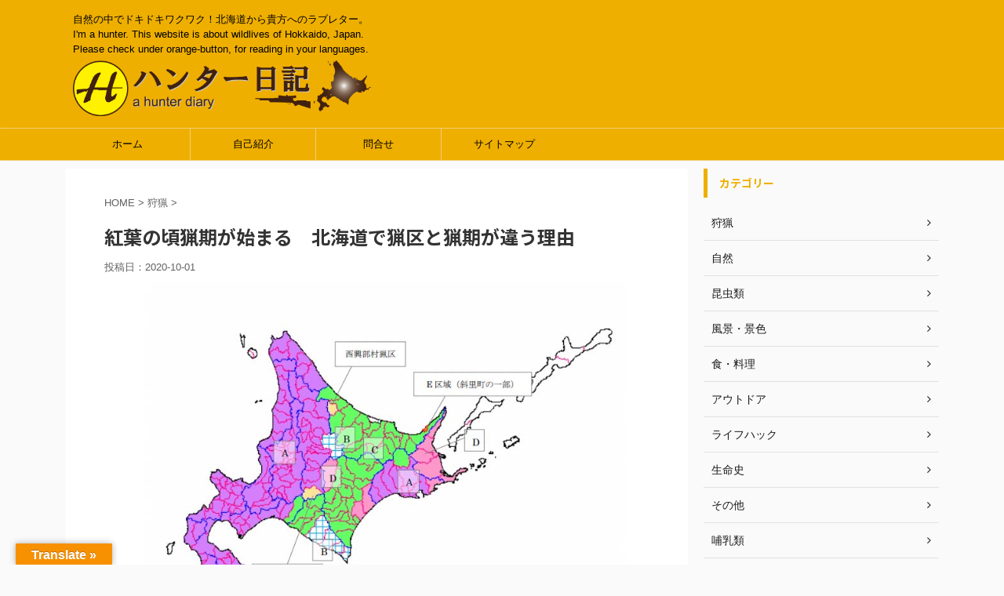

--- FILE ---
content_type: text/html; charset=UTF-8
request_url: https://tiotrinitatis.com/hunter/hunting-season_oct20
body_size: 25803
content:
<!DOCTYPE html>
<!--[if lt IE 7]>
<html class="ie6" dir="ltr" lang="ja" prefix="og: https://ogp.me/ns#"> <![endif]-->
<!--[if IE 7]>
<html class="i7" dir="ltr" lang="ja" prefix="og: https://ogp.me/ns#"> <![endif]-->
<!--[if IE 8]>
<html class="ie" dir="ltr" lang="ja" prefix="og: https://ogp.me/ns#"> <![endif]-->
<!--[if gt IE 8]><!-->
<html dir="ltr" lang="ja" prefix="og: https://ogp.me/ns#" class="">
	<!--<![endif]-->
	<head prefix="og: http://ogp.me/ns# fb: http://ogp.me/ns/fb# article: http://ogp.me/ns/article#">
		<script data-ad-client="ca-pub-1090966146506050" async src="https://pagead2.googlesyndication.com/pagead/js/adsbygoogle.js"></script>
		<meta charset="UTF-8" >
		<meta name="viewport" content="width=device-width,initial-scale=1.0,user-scalable=no,viewport-fit=cover">
		<meta name="format-detection" content="telephone=no" >

		
		<link rel="alternate" type="application/rss+xml" title="ハンター日記 RSS Feed" href="https://tiotrinitatis.com/hunter/feed" />
		<link rel="pingback" href="https://tiotrinitatis.com/hunter/xmlrpc.php" >
		<!--[if lt IE 9]>
		<script src="https://tiotrinitatis.com/hunter/wp-content/themes/affinger5/js/html5shiv.js"></script>
		<![endif]-->
				
		<!-- All in One SEO 4.9.3 - aioseo.com -->
	<meta name="description" content="北海道十勝のハンターが狩猟を軸に北海道の動植物や風景、ジビエや山菜などについて紹介するブログです。10月に入り、北海道でも多数の地域が猟期に入りました。同じ北海道でも猟期が10/1からと10/24など猟期が異なる地域があります。その理由についてお答えします。" />
	<meta name="robots" content="max-snippet:-1, max-image-preview:large, max-video-preview:-1" />
	<meta name="author" content="モーリー"/>
	<meta name="google-site-verification" content="4N_jW1yS2Xyl2KI2RG2YpzTswtEJBSFb-yhnW7D9_RI" />
	<meta name="keywords" content="北海道,猟区,猟期,エゾシカ,理由,北海道猟期,場所,時期,狩猟" />
	<link rel="canonical" href="https://tiotrinitatis.com/hunter/hunting-season_oct20" />
	<meta name="generator" content="All in One SEO (AIOSEO) 4.9.3" />
		<meta property="og:locale" content="ja_JP" />
		<meta property="og:site_name" content="ハンター日記" />
		<meta property="og:type" content="article" />
		<meta property="og:title" content="紅葉の頃猟期が始まる 北海道で猟区と猟期が違う理由 | ハンター日記" />
		<meta property="og:description" content="北海道十勝のハンターが狩猟を軸に北海道の動植物や風景、ジビエや山菜などについて紹介するブログです。10月に入り、北海道でも多数の地域が猟期に入りました。同じ北海道でも猟期が10/1からと10/24など猟期が異なる地域があります。その理由についてお答えします。" />
		<meta property="og:url" content="https://tiotrinitatis.com/hunter/hunting-season_oct20" />
		<meta property="fb:admins" content="BUViwJzaM7k" />
		<meta property="article:published_time" content="2020-10-01T06:55:29+00:00" />
		<meta property="article:modified_time" content="2020-10-01T06:56:52+00:00" />
		<meta property="article:publisher" content="https://www.facebook.com/norihito.ogawa" />
		<meta name="twitter:card" content="summary_large_image" />
		<meta name="twitter:title" content="紅葉の頃猟期が始まる 北海道で猟区と猟期が違う理由 | ハンター日記" />
		<meta name="twitter:description" content="北海道十勝のハンターが狩猟を軸に北海道の動植物や風景、ジビエや山菜などについて紹介するブログです。10月に入り、北海道でも多数の地域が猟期に入りました。同じ北海道でも猟期が10/1からと10/24など猟期が異なる地域があります。その理由についてお答えします。" />
		<script type="application/ld+json" class="aioseo-schema">
			{"@context":"https:\/\/schema.org","@graph":[{"@type":"Article","@id":"https:\/\/tiotrinitatis.com\/hunter\/hunting-season_oct20#article","name":"\u7d05\u8449\u306e\u9803\u731f\u671f\u304c\u59cb\u307e\u308b \u5317\u6d77\u9053\u3067\u731f\u533a\u3068\u731f\u671f\u304c\u9055\u3046\u7406\u7531 | \u30cf\u30f3\u30bf\u30fc\u65e5\u8a18","headline":"\u7d05\u8449\u306e\u9803\u731f\u671f\u304c\u59cb\u307e\u308b\u3000\u5317\u6d77\u9053\u3067\u731f\u533a\u3068\u731f\u671f\u304c\u9055\u3046\u7406\u7531","author":{"@id":"https:\/\/tiotrinitatis.com\/hunter\/author\/flumen#author"},"publisher":{"@id":"https:\/\/tiotrinitatis.com\/hunter\/#person"},"image":{"@type":"ImageObject","url":"https:\/\/tiotrinitatis.com\/hunter\/wp-content\/uploads\/2020\/10\/58bcb0f31133d4d81322246eb9a68763.jpg","width":860,"height":686},"datePublished":"2020-10-01T15:55:29+09:00","dateModified":"2020-10-01T15:56:52+09:00","inLanguage":"ja","mainEntityOfPage":{"@id":"https:\/\/tiotrinitatis.com\/hunter\/hunting-season_oct20#webpage"},"isPartOf":{"@id":"https:\/\/tiotrinitatis.com\/hunter\/hunting-season_oct20#webpage"},"articleSection":"\u72e9\u731f, \u5317\u6d77\u9053\u731f\u671f, \u5834\u6240, \u6642\u671f, \u7406\u7531"},{"@type":"BreadcrumbList","@id":"https:\/\/tiotrinitatis.com\/hunter\/hunting-season_oct20#breadcrumblist","itemListElement":[{"@type":"ListItem","@id":"https:\/\/tiotrinitatis.com\/hunter#listItem","position":1,"name":"Home","item":"https:\/\/tiotrinitatis.com\/hunter","nextItem":{"@type":"ListItem","@id":"https:\/\/tiotrinitatis.com\/hunter\/category\/hunt#listItem","name":"\u72e9\u731f"}},{"@type":"ListItem","@id":"https:\/\/tiotrinitatis.com\/hunter\/category\/hunt#listItem","position":2,"name":"\u72e9\u731f","item":"https:\/\/tiotrinitatis.com\/hunter\/category\/hunt","nextItem":{"@type":"ListItem","@id":"https:\/\/tiotrinitatis.com\/hunter\/hunting-season_oct20#listItem","name":"\u7d05\u8449\u306e\u9803\u731f\u671f\u304c\u59cb\u307e\u308b\u3000\u5317\u6d77\u9053\u3067\u731f\u533a\u3068\u731f\u671f\u304c\u9055\u3046\u7406\u7531"},"previousItem":{"@type":"ListItem","@id":"https:\/\/tiotrinitatis.com\/hunter#listItem","name":"Home"}},{"@type":"ListItem","@id":"https:\/\/tiotrinitatis.com\/hunter\/hunting-season_oct20#listItem","position":3,"name":"\u7d05\u8449\u306e\u9803\u731f\u671f\u304c\u59cb\u307e\u308b\u3000\u5317\u6d77\u9053\u3067\u731f\u533a\u3068\u731f\u671f\u304c\u9055\u3046\u7406\u7531","previousItem":{"@type":"ListItem","@id":"https:\/\/tiotrinitatis.com\/hunter\/category\/hunt#listItem","name":"\u72e9\u731f"}}]},{"@type":"Person","@id":"https:\/\/tiotrinitatis.com\/hunter\/#person","name":"\u30e2\u30fc\u30ea\u30fc"},{"@type":"Person","@id":"https:\/\/tiotrinitatis.com\/hunter\/author\/flumen#author","url":"https:\/\/tiotrinitatis.com\/hunter\/author\/flumen","name":"\u30e2\u30fc\u30ea\u30fc"},{"@type":"WebPage","@id":"https:\/\/tiotrinitatis.com\/hunter\/hunting-season_oct20#webpage","url":"https:\/\/tiotrinitatis.com\/hunter\/hunting-season_oct20","name":"\u7d05\u8449\u306e\u9803\u731f\u671f\u304c\u59cb\u307e\u308b \u5317\u6d77\u9053\u3067\u731f\u533a\u3068\u731f\u671f\u304c\u9055\u3046\u7406\u7531 | \u30cf\u30f3\u30bf\u30fc\u65e5\u8a18","description":"\u5317\u6d77\u9053\u5341\u52dd\u306e\u30cf\u30f3\u30bf\u30fc\u304c\u72e9\u731f\u3092\u8ef8\u306b\u5317\u6d77\u9053\u306e\u52d5\u690d\u7269\u3084\u98a8\u666f\u3001\u30b8\u30d3\u30a8\u3084\u5c71\u83dc\u306a\u3069\u306b\u3064\u3044\u3066\u7d39\u4ecb\u3059\u308b\u30d6\u30ed\u30b0\u3067\u3059\u300210\u6708\u306b\u5165\u308a\u3001\u5317\u6d77\u9053\u3067\u3082\u591a\u6570\u306e\u5730\u57df\u304c\u731f\u671f\u306b\u5165\u308a\u307e\u3057\u305f\u3002\u540c\u3058\u5317\u6d77\u9053\u3067\u3082\u731f\u671f\u304c10\/1\u304b\u3089\u306810\/24\u306a\u3069\u731f\u671f\u304c\u7570\u306a\u308b\u5730\u57df\u304c\u3042\u308a\u307e\u3059\u3002\u305d\u306e\u7406\u7531\u306b\u3064\u3044\u3066\u304a\u7b54\u3048\u3057\u307e\u3059\u3002","inLanguage":"ja","isPartOf":{"@id":"https:\/\/tiotrinitatis.com\/hunter\/#website"},"breadcrumb":{"@id":"https:\/\/tiotrinitatis.com\/hunter\/hunting-season_oct20#breadcrumblist"},"author":{"@id":"https:\/\/tiotrinitatis.com\/hunter\/author\/flumen#author"},"creator":{"@id":"https:\/\/tiotrinitatis.com\/hunter\/author\/flumen#author"},"image":{"@type":"ImageObject","url":"https:\/\/tiotrinitatis.com\/hunter\/wp-content\/uploads\/2020\/10\/58bcb0f31133d4d81322246eb9a68763.jpg","@id":"https:\/\/tiotrinitatis.com\/hunter\/hunting-season_oct20\/#mainImage","width":860,"height":686},"primaryImageOfPage":{"@id":"https:\/\/tiotrinitatis.com\/hunter\/hunting-season_oct20#mainImage"},"datePublished":"2020-10-01T15:55:29+09:00","dateModified":"2020-10-01T15:56:52+09:00"},{"@type":"WebSite","@id":"https:\/\/tiotrinitatis.com\/hunter\/#website","url":"https:\/\/tiotrinitatis.com\/hunter\/","name":"\u30cf\u30f3\u30bf\u30fc\u65e5\u8a18","description":"\u81ea\u7136\u306e\u4e2d\u3067\u30c9\u30ad\u30c9\u30ad\u30ef\u30af\u30ef\u30af\uff01\u5317\u6d77\u9053\u304b\u3089\u8cb4\u65b9\u3078\u306e\u30e9\u30d6\u30ec\u30bf\u30fc\u3002I'm a hunter. This website is about wildlives of Hokkaido, Japan. Please check under orange-button, for reading in your languages.","inLanguage":"ja","publisher":{"@id":"https:\/\/tiotrinitatis.com\/hunter\/#person"}}]}
		</script>
		<!-- All in One SEO -->

<title>紅葉の頃猟期が始まる 北海道で猟区と猟期が違う理由 | ハンター日記</title>
<link rel='dns-prefetch' href='//ajax.googleapis.com' />
<link rel='dns-prefetch' href='//translate.google.com' />
<link rel='dns-prefetch' href='//www.googletagmanager.com' />
<link rel='dns-prefetch' href='//pagead2.googlesyndication.com' />
<link rel="alternate" title="oEmbed (JSON)" type="application/json+oembed" href="https://tiotrinitatis.com/hunter/wp-json/oembed/1.0/embed?url=https%3A%2F%2Ftiotrinitatis.com%2Fhunter%2Fhunting-season_oct20" />
<link rel="alternate" title="oEmbed (XML)" type="text/xml+oembed" href="https://tiotrinitatis.com/hunter/wp-json/oembed/1.0/embed?url=https%3A%2F%2Ftiotrinitatis.com%2Fhunter%2Fhunting-season_oct20&#038;format=xml" />
<style id='wp-img-auto-sizes-contain-inline-css' type='text/css'>
img:is([sizes=auto i],[sizes^="auto," i]){contain-intrinsic-size:3000px 1500px}
/*# sourceURL=wp-img-auto-sizes-contain-inline-css */
</style>
<style id='wp-emoji-styles-inline-css' type='text/css'>

	img.wp-smiley, img.emoji {
		display: inline !important;
		border: none !important;
		box-shadow: none !important;
		height: 1em !important;
		width: 1em !important;
		margin: 0 0.07em !important;
		vertical-align: -0.1em !important;
		background: none !important;
		padding: 0 !important;
	}
/*# sourceURL=wp-emoji-styles-inline-css */
</style>
<style id='wp-block-library-inline-css' type='text/css'>
:root{--wp-block-synced-color:#7a00df;--wp-block-synced-color--rgb:122,0,223;--wp-bound-block-color:var(--wp-block-synced-color);--wp-editor-canvas-background:#ddd;--wp-admin-theme-color:#007cba;--wp-admin-theme-color--rgb:0,124,186;--wp-admin-theme-color-darker-10:#006ba1;--wp-admin-theme-color-darker-10--rgb:0,107,160.5;--wp-admin-theme-color-darker-20:#005a87;--wp-admin-theme-color-darker-20--rgb:0,90,135;--wp-admin-border-width-focus:2px}@media (min-resolution:192dpi){:root{--wp-admin-border-width-focus:1.5px}}.wp-element-button{cursor:pointer}:root .has-very-light-gray-background-color{background-color:#eee}:root .has-very-dark-gray-background-color{background-color:#313131}:root .has-very-light-gray-color{color:#eee}:root .has-very-dark-gray-color{color:#313131}:root .has-vivid-green-cyan-to-vivid-cyan-blue-gradient-background{background:linear-gradient(135deg,#00d084,#0693e3)}:root .has-purple-crush-gradient-background{background:linear-gradient(135deg,#34e2e4,#4721fb 50%,#ab1dfe)}:root .has-hazy-dawn-gradient-background{background:linear-gradient(135deg,#faaca8,#dad0ec)}:root .has-subdued-olive-gradient-background{background:linear-gradient(135deg,#fafae1,#67a671)}:root .has-atomic-cream-gradient-background{background:linear-gradient(135deg,#fdd79a,#004a59)}:root .has-nightshade-gradient-background{background:linear-gradient(135deg,#330968,#31cdcf)}:root .has-midnight-gradient-background{background:linear-gradient(135deg,#020381,#2874fc)}:root{--wp--preset--font-size--normal:16px;--wp--preset--font-size--huge:42px}.has-regular-font-size{font-size:1em}.has-larger-font-size{font-size:2.625em}.has-normal-font-size{font-size:var(--wp--preset--font-size--normal)}.has-huge-font-size{font-size:var(--wp--preset--font-size--huge)}.has-text-align-center{text-align:center}.has-text-align-left{text-align:left}.has-text-align-right{text-align:right}.has-fit-text{white-space:nowrap!important}#end-resizable-editor-section{display:none}.aligncenter{clear:both}.items-justified-left{justify-content:flex-start}.items-justified-center{justify-content:center}.items-justified-right{justify-content:flex-end}.items-justified-space-between{justify-content:space-between}.screen-reader-text{border:0;clip-path:inset(50%);height:1px;margin:-1px;overflow:hidden;padding:0;position:absolute;width:1px;word-wrap:normal!important}.screen-reader-text:focus{background-color:#ddd;clip-path:none;color:#444;display:block;font-size:1em;height:auto;left:5px;line-height:normal;padding:15px 23px 14px;text-decoration:none;top:5px;width:auto;z-index:100000}html :where(.has-border-color){border-style:solid}html :where([style*=border-top-color]){border-top-style:solid}html :where([style*=border-right-color]){border-right-style:solid}html :where([style*=border-bottom-color]){border-bottom-style:solid}html :where([style*=border-left-color]){border-left-style:solid}html :where([style*=border-width]){border-style:solid}html :where([style*=border-top-width]){border-top-style:solid}html :where([style*=border-right-width]){border-right-style:solid}html :where([style*=border-bottom-width]){border-bottom-style:solid}html :where([style*=border-left-width]){border-left-style:solid}html :where(img[class*=wp-image-]){height:auto;max-width:100%}:where(figure){margin:0 0 1em}html :where(.is-position-sticky){--wp-admin--admin-bar--position-offset:var(--wp-admin--admin-bar--height,0px)}@media screen and (max-width:600px){html :where(.is-position-sticky){--wp-admin--admin-bar--position-offset:0px}}

/*# sourceURL=wp-block-library-inline-css */
</style><style id='global-styles-inline-css' type='text/css'>
:root{--wp--preset--aspect-ratio--square: 1;--wp--preset--aspect-ratio--4-3: 4/3;--wp--preset--aspect-ratio--3-4: 3/4;--wp--preset--aspect-ratio--3-2: 3/2;--wp--preset--aspect-ratio--2-3: 2/3;--wp--preset--aspect-ratio--16-9: 16/9;--wp--preset--aspect-ratio--9-16: 9/16;--wp--preset--color--black: #000000;--wp--preset--color--cyan-bluish-gray: #abb8c3;--wp--preset--color--white: #ffffff;--wp--preset--color--pale-pink: #f78da7;--wp--preset--color--vivid-red: #cf2e2e;--wp--preset--color--luminous-vivid-orange: #ff6900;--wp--preset--color--luminous-vivid-amber: #fcb900;--wp--preset--color--light-green-cyan: #7bdcb5;--wp--preset--color--vivid-green-cyan: #00d084;--wp--preset--color--pale-cyan-blue: #8ed1fc;--wp--preset--color--vivid-cyan-blue: #0693e3;--wp--preset--color--vivid-purple: #9b51e0;--wp--preset--gradient--vivid-cyan-blue-to-vivid-purple: linear-gradient(135deg,rgb(6,147,227) 0%,rgb(155,81,224) 100%);--wp--preset--gradient--light-green-cyan-to-vivid-green-cyan: linear-gradient(135deg,rgb(122,220,180) 0%,rgb(0,208,130) 100%);--wp--preset--gradient--luminous-vivid-amber-to-luminous-vivid-orange: linear-gradient(135deg,rgb(252,185,0) 0%,rgb(255,105,0) 100%);--wp--preset--gradient--luminous-vivid-orange-to-vivid-red: linear-gradient(135deg,rgb(255,105,0) 0%,rgb(207,46,46) 100%);--wp--preset--gradient--very-light-gray-to-cyan-bluish-gray: linear-gradient(135deg,rgb(238,238,238) 0%,rgb(169,184,195) 100%);--wp--preset--gradient--cool-to-warm-spectrum: linear-gradient(135deg,rgb(74,234,220) 0%,rgb(151,120,209) 20%,rgb(207,42,186) 40%,rgb(238,44,130) 60%,rgb(251,105,98) 80%,rgb(254,248,76) 100%);--wp--preset--gradient--blush-light-purple: linear-gradient(135deg,rgb(255,206,236) 0%,rgb(152,150,240) 100%);--wp--preset--gradient--blush-bordeaux: linear-gradient(135deg,rgb(254,205,165) 0%,rgb(254,45,45) 50%,rgb(107,0,62) 100%);--wp--preset--gradient--luminous-dusk: linear-gradient(135deg,rgb(255,203,112) 0%,rgb(199,81,192) 50%,rgb(65,88,208) 100%);--wp--preset--gradient--pale-ocean: linear-gradient(135deg,rgb(255,245,203) 0%,rgb(182,227,212) 50%,rgb(51,167,181) 100%);--wp--preset--gradient--electric-grass: linear-gradient(135deg,rgb(202,248,128) 0%,rgb(113,206,126) 100%);--wp--preset--gradient--midnight: linear-gradient(135deg,rgb(2,3,129) 0%,rgb(40,116,252) 100%);--wp--preset--font-size--small: 13px;--wp--preset--font-size--medium: 20px;--wp--preset--font-size--large: 36px;--wp--preset--font-size--x-large: 42px;--wp--preset--spacing--20: 0.44rem;--wp--preset--spacing--30: 0.67rem;--wp--preset--spacing--40: 1rem;--wp--preset--spacing--50: 1.5rem;--wp--preset--spacing--60: 2.25rem;--wp--preset--spacing--70: 3.38rem;--wp--preset--spacing--80: 5.06rem;--wp--preset--shadow--natural: 6px 6px 9px rgba(0, 0, 0, 0.2);--wp--preset--shadow--deep: 12px 12px 50px rgba(0, 0, 0, 0.4);--wp--preset--shadow--sharp: 6px 6px 0px rgba(0, 0, 0, 0.2);--wp--preset--shadow--outlined: 6px 6px 0px -3px rgb(255, 255, 255), 6px 6px rgb(0, 0, 0);--wp--preset--shadow--crisp: 6px 6px 0px rgb(0, 0, 0);}:where(.is-layout-flex){gap: 0.5em;}:where(.is-layout-grid){gap: 0.5em;}body .is-layout-flex{display: flex;}.is-layout-flex{flex-wrap: wrap;align-items: center;}.is-layout-flex > :is(*, div){margin: 0;}body .is-layout-grid{display: grid;}.is-layout-grid > :is(*, div){margin: 0;}:where(.wp-block-columns.is-layout-flex){gap: 2em;}:where(.wp-block-columns.is-layout-grid){gap: 2em;}:where(.wp-block-post-template.is-layout-flex){gap: 1.25em;}:where(.wp-block-post-template.is-layout-grid){gap: 1.25em;}.has-black-color{color: var(--wp--preset--color--black) !important;}.has-cyan-bluish-gray-color{color: var(--wp--preset--color--cyan-bluish-gray) !important;}.has-white-color{color: var(--wp--preset--color--white) !important;}.has-pale-pink-color{color: var(--wp--preset--color--pale-pink) !important;}.has-vivid-red-color{color: var(--wp--preset--color--vivid-red) !important;}.has-luminous-vivid-orange-color{color: var(--wp--preset--color--luminous-vivid-orange) !important;}.has-luminous-vivid-amber-color{color: var(--wp--preset--color--luminous-vivid-amber) !important;}.has-light-green-cyan-color{color: var(--wp--preset--color--light-green-cyan) !important;}.has-vivid-green-cyan-color{color: var(--wp--preset--color--vivid-green-cyan) !important;}.has-pale-cyan-blue-color{color: var(--wp--preset--color--pale-cyan-blue) !important;}.has-vivid-cyan-blue-color{color: var(--wp--preset--color--vivid-cyan-blue) !important;}.has-vivid-purple-color{color: var(--wp--preset--color--vivid-purple) !important;}.has-black-background-color{background-color: var(--wp--preset--color--black) !important;}.has-cyan-bluish-gray-background-color{background-color: var(--wp--preset--color--cyan-bluish-gray) !important;}.has-white-background-color{background-color: var(--wp--preset--color--white) !important;}.has-pale-pink-background-color{background-color: var(--wp--preset--color--pale-pink) !important;}.has-vivid-red-background-color{background-color: var(--wp--preset--color--vivid-red) !important;}.has-luminous-vivid-orange-background-color{background-color: var(--wp--preset--color--luminous-vivid-orange) !important;}.has-luminous-vivid-amber-background-color{background-color: var(--wp--preset--color--luminous-vivid-amber) !important;}.has-light-green-cyan-background-color{background-color: var(--wp--preset--color--light-green-cyan) !important;}.has-vivid-green-cyan-background-color{background-color: var(--wp--preset--color--vivid-green-cyan) !important;}.has-pale-cyan-blue-background-color{background-color: var(--wp--preset--color--pale-cyan-blue) !important;}.has-vivid-cyan-blue-background-color{background-color: var(--wp--preset--color--vivid-cyan-blue) !important;}.has-vivid-purple-background-color{background-color: var(--wp--preset--color--vivid-purple) !important;}.has-black-border-color{border-color: var(--wp--preset--color--black) !important;}.has-cyan-bluish-gray-border-color{border-color: var(--wp--preset--color--cyan-bluish-gray) !important;}.has-white-border-color{border-color: var(--wp--preset--color--white) !important;}.has-pale-pink-border-color{border-color: var(--wp--preset--color--pale-pink) !important;}.has-vivid-red-border-color{border-color: var(--wp--preset--color--vivid-red) !important;}.has-luminous-vivid-orange-border-color{border-color: var(--wp--preset--color--luminous-vivid-orange) !important;}.has-luminous-vivid-amber-border-color{border-color: var(--wp--preset--color--luminous-vivid-amber) !important;}.has-light-green-cyan-border-color{border-color: var(--wp--preset--color--light-green-cyan) !important;}.has-vivid-green-cyan-border-color{border-color: var(--wp--preset--color--vivid-green-cyan) !important;}.has-pale-cyan-blue-border-color{border-color: var(--wp--preset--color--pale-cyan-blue) !important;}.has-vivid-cyan-blue-border-color{border-color: var(--wp--preset--color--vivid-cyan-blue) !important;}.has-vivid-purple-border-color{border-color: var(--wp--preset--color--vivid-purple) !important;}.has-vivid-cyan-blue-to-vivid-purple-gradient-background{background: var(--wp--preset--gradient--vivid-cyan-blue-to-vivid-purple) !important;}.has-light-green-cyan-to-vivid-green-cyan-gradient-background{background: var(--wp--preset--gradient--light-green-cyan-to-vivid-green-cyan) !important;}.has-luminous-vivid-amber-to-luminous-vivid-orange-gradient-background{background: var(--wp--preset--gradient--luminous-vivid-amber-to-luminous-vivid-orange) !important;}.has-luminous-vivid-orange-to-vivid-red-gradient-background{background: var(--wp--preset--gradient--luminous-vivid-orange-to-vivid-red) !important;}.has-very-light-gray-to-cyan-bluish-gray-gradient-background{background: var(--wp--preset--gradient--very-light-gray-to-cyan-bluish-gray) !important;}.has-cool-to-warm-spectrum-gradient-background{background: var(--wp--preset--gradient--cool-to-warm-spectrum) !important;}.has-blush-light-purple-gradient-background{background: var(--wp--preset--gradient--blush-light-purple) !important;}.has-blush-bordeaux-gradient-background{background: var(--wp--preset--gradient--blush-bordeaux) !important;}.has-luminous-dusk-gradient-background{background: var(--wp--preset--gradient--luminous-dusk) !important;}.has-pale-ocean-gradient-background{background: var(--wp--preset--gradient--pale-ocean) !important;}.has-electric-grass-gradient-background{background: var(--wp--preset--gradient--electric-grass) !important;}.has-midnight-gradient-background{background: var(--wp--preset--gradient--midnight) !important;}.has-small-font-size{font-size: var(--wp--preset--font-size--small) !important;}.has-medium-font-size{font-size: var(--wp--preset--font-size--medium) !important;}.has-large-font-size{font-size: var(--wp--preset--font-size--large) !important;}.has-x-large-font-size{font-size: var(--wp--preset--font-size--x-large) !important;}
/*# sourceURL=global-styles-inline-css */
</style>

<style id='classic-theme-styles-inline-css' type='text/css'>
/*! This file is auto-generated */
.wp-block-button__link{color:#fff;background-color:#32373c;border-radius:9999px;box-shadow:none;text-decoration:none;padding:calc(.667em + 2px) calc(1.333em + 2px);font-size:1.125em}.wp-block-file__button{background:#32373c;color:#fff;text-decoration:none}
/*# sourceURL=/wp-includes/css/classic-themes.min.css */
</style>
<link rel='stylesheet' id='contact-form-7-css' href='https://tiotrinitatis.com/hunter/wp-content/plugins/contact-form-7/includes/css/styles.css?ver=6.1.4' type='text/css' media='all' />
<link rel='stylesheet' id='google-language-translator-css' href='https://tiotrinitatis.com/hunter/wp-content/plugins/google-language-translator/css/style.css?ver=6.0.20' type='text/css' media='' />
<link rel='stylesheet' id='glt-toolbar-styles-css' href='https://tiotrinitatis.com/hunter/wp-content/plugins/google-language-translator/css/toolbar.css?ver=6.0.20' type='text/css' media='' />
<link rel='stylesheet' id='toc-screen-css' href='https://tiotrinitatis.com/hunter/wp-content/plugins/table-of-contents-plus/screen.min.css?ver=2411.1' type='text/css' media='all' />
<style id='toc-screen-inline-css' type='text/css'>
div#toc_container {width: 95%;}
/*# sourceURL=toc-screen-inline-css */
</style>
<link rel='stylesheet' id='amazon-auto-links-_common-css' href='https://tiotrinitatis.com/hunter/wp-content/plugins/amazon-auto-links/template/_common/style.min.css?ver=5.4.3' type='text/css' media='all' />
<link rel='stylesheet' id='amazon-auto-links-list-css' href='https://tiotrinitatis.com/hunter/wp-content/plugins/amazon-auto-links/template/list/style.min.css?ver=1.4.1' type='text/css' media='all' />
<link rel='stylesheet' id='normalize-css' href='https://tiotrinitatis.com/hunter/wp-content/themes/affinger5/css/normalize.css?ver=1.5.9' type='text/css' media='all' />
<link rel='stylesheet' id='font-awesome-css' href='https://tiotrinitatis.com/hunter/wp-content/themes/affinger5/css/fontawesome/css/font-awesome.min.css?ver=4.7.0' type='text/css' media='all' />
<link rel='stylesheet' id='font-awesome-animation-css' href='https://tiotrinitatis.com/hunter/wp-content/themes/affinger5/css/fontawesome/css/font-awesome-animation.min.css?ver=6.9' type='text/css' media='all' />
<link rel='stylesheet' id='st_svg-css' href='https://tiotrinitatis.com/hunter/wp-content/themes/affinger5/st_svg/style.css?ver=6.9' type='text/css' media='all' />
<link rel='stylesheet' id='slick-css' href='https://tiotrinitatis.com/hunter/wp-content/themes/affinger5/vendor/slick/slick.css?ver=1.8.0' type='text/css' media='all' />
<link rel='stylesheet' id='slick-theme-css' href='https://tiotrinitatis.com/hunter/wp-content/themes/affinger5/vendor/slick/slick-theme.css?ver=1.8.0' type='text/css' media='all' />
<link rel='stylesheet' id='fonts-googleapis-roundedmplus1c-css' href='//fonts.googleapis.com/earlyaccess/roundedmplus1c.css?ver=6.9' type='text/css' media='all' />
<link rel='stylesheet' id='fonts-googleapis-notosansjp-css' href='//fonts.googleapis.com/earlyaccess/notosansjp.css?ver=6.9' type='text/css' media='all' />
<link rel='stylesheet' id='fonts-googleapis-lato700-css' href='//fonts.googleapis.com/css?family=Lato%3A700&#038;ver=6.9' type='text/css' media='all' />
<link rel='stylesheet' id='fonts-googleapis-montserrat-css' href='//fonts.googleapis.com/css?family=Montserrat%3A400&#038;ver=6.9' type='text/css' media='all' />
<link rel='stylesheet' id='style-css' href='https://tiotrinitatis.com/hunter/wp-content/themes/affinger5/style.css?ver=6.9' type='text/css' media='all' />
<link rel='stylesheet' id='single-css' href='https://tiotrinitatis.com/hunter/wp-content/themes/affinger5/st-rankcss.php' type='text/css' media='all' />
<link rel='stylesheet' id='dashicons-css' href='https://tiotrinitatis.com/hunter/wp-includes/css/dashicons.min.css?ver=6.9' type='text/css' media='all' />
<link rel='stylesheet' id='wp-pointer-css' href='https://tiotrinitatis.com/hunter/wp-includes/css/wp-pointer.min.css?ver=6.9' type='text/css' media='all' />
<link rel='stylesheet' id='st-themecss-css' href='https://tiotrinitatis.com/hunter/wp-content/themes/affinger5/st-themecss-loader.php?ver=6.9' type='text/css' media='all' />
<script type="text/javascript" src="//ajax.googleapis.com/ajax/libs/jquery/1.11.3/jquery.min.js?ver=1.11.3" id="jquery-js"></script>

<!-- Site Kit によって追加された Google タグ（gtag.js）スニペット -->
<!-- Google アナリティクス スニペット (Site Kit が追加) -->
<script type="text/javascript" src="https://www.googletagmanager.com/gtag/js?id=GT-TQS6D4L" id="google_gtagjs-js" async></script>
<script type="text/javascript" id="google_gtagjs-js-after">
/* <![CDATA[ */
window.dataLayer = window.dataLayer || [];function gtag(){dataLayer.push(arguments);}
gtag("set","linker",{"domains":["tiotrinitatis.com"]});
gtag("js", new Date());
gtag("set", "developer_id.dZTNiMT", true);
gtag("config", "GT-TQS6D4L");
//# sourceURL=google_gtagjs-js-after
/* ]]> */
</script>
<link rel="https://api.w.org/" href="https://tiotrinitatis.com/hunter/wp-json/" /><link rel="alternate" title="JSON" type="application/json" href="https://tiotrinitatis.com/hunter/wp-json/wp/v2/posts/9927" /><link rel='shortlink' href='https://tiotrinitatis.com/hunter/?p=9927' />
<style>#google_language_translator{width:auto!important;}div.skiptranslate.goog-te-gadget{display:inline!important;}.goog-tooltip{display: none!important;}.goog-tooltip:hover{display: none!important;}.goog-text-highlight{background-color:transparent!important;border:none!important;box-shadow:none!important;}#google_language_translator select.goog-te-combo{color:#32373c;}#google_language_translator{color:transparent;}body{top:0px!important;}#goog-gt-{display:none!important;}font font{background-color:transparent!important;box-shadow:none!important;position:initial!important;}#glt-translate-trigger{left:20px;right:auto;}#glt-translate-trigger > span{color:#ffffff;}#glt-translate-trigger{background:#f79102;}.goog-te-gadget .goog-te-combo{width:100%;}</style><meta name="generator" content="Site Kit by Google 1.170.0" /><style type='text/css' id='amazon-auto-links-button-css' data-version='5.4.3'>.amazon-auto-links-button.amazon-auto-links-button-default { background-image: -webkit-linear-gradient(top, #4997e5, #3f89ba);background-image: -moz-linear-gradient(top, #4997e5, #3f89ba);background-image: -ms-linear-gradient(top, #4997e5, #3f89ba);background-image: -o-linear-gradient(top, #4997e5, #3f89ba);background-image: linear-gradient(to bottom, #4997e5, #3f89ba);-webkit-border-radius: 4px;-moz-border-radius: 4px;border-radius: 4px;margin-left: auto;margin-right: auto;text-align: center;white-space: nowrap;color: #ffffff;font-size: 13px;text-shadow: 0 0 transparent;width: 100px;padding: 7px 8px 8px 8px;background: #3498db;border: solid #6891a5 1px;text-decoration: none;}.amazon-auto-links-button.amazon-auto-links-button-default:hover {background: #3cb0fd;background-image: -webkit-linear-gradient(top, #3cb0fd, #3498db);background-image: -moz-linear-gradient(top, #3cb0fd, #3498db);background-image: -ms-linear-gradient(top, #3cb0fd, #3498db);background-image: -o-linear-gradient(top, #3cb0fd, #3498db);background-image: linear-gradient(to bottom, #3cb0fd, #3498db);text-decoration: none;}.amazon-auto-links-button.amazon-auto-links-button-default > a {color: inherit; border-bottom: none;text-decoration: none; }.amazon-auto-links-button.amazon-auto-links-button-default > a:hover {color: inherit;}.amazon-auto-links-button > a, .amazon-auto-links-button > a:hover {-webkit-box-shadow: none;box-shadow: none;color: inherit;}div.amazon-auto-links-button {line-height: 1.3; }button.amazon-auto-links-button {white-space: nowrap;}.amazon-auto-links-button-link {text-decoration: none;}.amazon-auto-links-button-13635 { margin-right: auto; margin-left: auto; white-space: nowrap; text-align: center; display: inline-flex; justify-content: space-around; font-size: 13px; color: #ffffff; font-weight: 400; padding-top: 8px; padding-right: 16px; padding-bottom: 8px; padding-left: 16px; border-radius: 4px; border-color: #1f628d; border-width: 1px; background-color: #4997e5; transform: scale(0.98); border-style: none; background-solid: solid; } .amazon-auto-links-button-13635 * { box-sizing: border-box; } .amazon-auto-links-button-13635 .button-icon { margin-right: auto; margin-left: auto; display: none; height: auto; border: solid 0; } .amazon-auto-links-button-13635 .button-icon > i { display: inline-block; width: 100%; height: 100%; } .amazon-auto-links-button-13635 .button-icon-left { display: inline-flex; background-color: transparent; border-color: transparent; padding: 0px; margin: 0px; min-height: 17px; min-width: 17px; padding-top: 0px; padding-right: 0px; padding-bottom: 0px; padding-left: 0px; } .amazon-auto-links-button-13635 .button-icon-left > i { background-color: #ffffff; background-size: contain; background-position: center; background-repeat: no-repeat; -webkit-mask-image: url('https://tiotrinitatis.com/hunter/wp-content/plugins/amazon-auto-links/include/core/component/button/asset/image/icon/cart.svg'); mask-image: url('https://tiotrinitatis.com/hunter/wp-content/plugins/amazon-auto-links/include/core/component/button/asset/image/icon/cart.svg'); -webkit-mask-position: center center; mask-position: center center; -webkit-mask-repeat: no-repeat; mask-repeat: no-repeat; } .amazon-auto-links-button-13635 .button-label { margin-top: 0px; margin-right: 8px; margin-bottom: 0px; margin-left: 8px; } .amazon-auto-links-button-13635 > * { align-items: center; display: inline-flex; vertical-align: middle; } .amazon-auto-links-button-13635:hover { transform: scale(1.0); filter: alpha(opacity=70); opacity: 0.7; }.amazon-auto-links-button-13636 { margin-right: auto; margin-left: auto; white-space: nowrap; text-align: center; display: inline-flex; justify-content: space-around; font-size: 13px; color: #ffffff; font-weight: 400; padding-top: 8px; padding-right: 16px; padding-bottom: 8px; padding-left: 16px; border-radius: 0px; border-color: #1f628d; border-width: 1px; background-color: #0a0101; transform: scale(0.98); border-style: none; background-solid: solid; } .amazon-auto-links-button-13636 * { box-sizing: border-box; } .amazon-auto-links-button-13636 .button-icon { margin-right: auto; margin-left: auto; display: none; height: auto; border: solid 0; } .amazon-auto-links-button-13636 .button-icon > i { display: inline-block; width: 100%; height: 100%; } .amazon-auto-links-button-13636 .button-icon-left { display: inline-flex; background-color: transparent; border-color: transparent; padding: 0px; margin: 0px; min-height: 17px; min-width: 17px; padding-top: 0px; padding-right: 0px; padding-bottom: 0px; padding-left: 0px; } .amazon-auto-links-button-13636 .button-icon-left > i { background-color: #ffffff; background-size: contain; background-position: center; background-repeat: no-repeat; -webkit-mask-image: url('https://tiotrinitatis.com/hunter/wp-content/plugins/amazon-auto-links/include/core/component/button/asset/image/icon/cart.svg'); mask-image: url('https://tiotrinitatis.com/hunter/wp-content/plugins/amazon-auto-links/include/core/component/button/asset/image/icon/cart.svg'); -webkit-mask-position: center center; mask-position: center center; -webkit-mask-repeat: no-repeat; mask-repeat: no-repeat; } .amazon-auto-links-button-13636 .button-icon-right { display: inline-flex; background-color: #ffffff; border-color: transparent; margin: 0px; min-height: 17px; min-width: 17px; border-radius: 10px; padding-top: 0px; padding-right: 0px; padding-bottom: 0px; padding-left: 2px; } .amazon-auto-links-button-13636 .button-icon-right > i { background-color: #000000; background-size: contain; background-position: center; background-repeat: no-repeat; -webkit-mask-image: url('https://tiotrinitatis.com/hunter/wp-content/plugins/amazon-auto-links/include/core/component/button/asset/image/icon/controls-play.svg'); mask-image: url('https://tiotrinitatis.com/hunter/wp-content/plugins/amazon-auto-links/include/core/component/button/asset/image/icon/controls-play.svg'); -webkit-mask-position: center center; mask-position: center center; -webkit-mask-repeat: no-repeat; mask-repeat: no-repeat; } .amazon-auto-links-button-13636 .button-label { margin-top: 0px; margin-right: 16px; margin-bottom: 0px; margin-left: 16px; } .amazon-auto-links-button-13636 > * { align-items: center; display: inline-flex; vertical-align: middle; } .amazon-auto-links-button-13636:hover { transform: scale(1.0); filter: alpha(opacity=70); opacity: 0.7; }.amazon-auto-links-button-13637 { margin-right: auto; margin-left: auto; white-space: nowrap; text-align: center; display: inline-flex; justify-content: space-around; font-size: 13px; color: #000000; font-weight: 500; padding-top: 8px; padding-right: 16px; padding-bottom: 8px; padding-left: 16px; border-radius: 19px; border-color: #e8b500; border-width: 1px; background-color: #ffd814; transform: scale(0.98); border-style: solid; background-solid: solid; } .amazon-auto-links-button-13637 * { box-sizing: border-box; } .amazon-auto-links-button-13637 .button-icon { margin-right: auto; margin-left: auto; display: none; height: auto; border: solid 0; } .amazon-auto-links-button-13637 .button-icon > i { display: inline-block; width: 100%; height: 100%; } .amazon-auto-links-button-13637 .button-label { margin-top: 0px; margin-right: 32px; margin-bottom: 0px; margin-left: 32px; } .amazon-auto-links-button-13637 > * { align-items: center; display: inline-flex; vertical-align: middle; } .amazon-auto-links-button-13637:hover { transform: scale(1.0); filter: alpha(opacity=70); opacity: 0.7; }.amazon-auto-links-button-13638 { margin-right: auto; margin-left: auto; white-space: nowrap; text-align: center; display: inline-flex; justify-content: space-around; font-size: 13px; color: #000000; font-weight: 500; padding: 3px; border-radius: 4px; border-color: #c89411 #b0820f #99710d; border-width: 1px; background-color: #ecb21f; transform: scale(0.98); border-style: solid; background-image: linear-gradient(to bottom,#f8e3ad,#eeba37); } .amazon-auto-links-button-13638 * { box-sizing: border-box; } .amazon-auto-links-button-13638 .button-icon { margin-right: auto; margin-left: auto; display: none; height: auto; border: solid 0; } .amazon-auto-links-button-13638 .button-icon > i { display: inline-block; width: 100%; height: 100%; } .amazon-auto-links-button-13638 .button-icon-left { display: inline-flex; background-color: #2d2d2d; border-width: 1px; border-color: #0a0a0a; border-radius: 2px; margin: 0px; padding-top: 2px; padding-right: 2px; padding-bottom: 3px; padding-left: 2px; min-width: 25px; min-height: 25px; } .amazon-auto-links-button-13638 .button-icon-left > i { background-color: #ffffff; background-size: contain; background-position: center; background-repeat: no-repeat; -webkit-mask-image: url('https://tiotrinitatis.com/hunter/wp-content/plugins/amazon-auto-links/include/core/component/button/asset/image/icon/cart.svg'); mask-image: url('https://tiotrinitatis.com/hunter/wp-content/plugins/amazon-auto-links/include/core/component/button/asset/image/icon/cart.svg'); -webkit-mask-position: center center; mask-position: center center; -webkit-mask-repeat: no-repeat; mask-repeat: no-repeat; } .amazon-auto-links-button-13638 .button-label { margin-top: 0px; margin-right: 32px; margin-bottom: 0px; margin-left: 32px; } .amazon-auto-links-button-13638 > * { align-items: center; display: inline-flex; vertical-align: middle; } .amazon-auto-links-button-13638:hover { transform: scale(1.0); filter: alpha(opacity=70); opacity: 0.7; }.amazon-auto-links-button-13639 { display: block; margin-right: auto; margin-left: auto; position: relative; width: 176px; height: 28px; } .amazon-auto-links-button-13639 > img { height: unset; max-width: 100%; max-height: 100%; margin-right: auto; margin-left: auto; display: block; position: absolute; top: 50%; left: 50%; -ms-transform: translate(-50%, -50%); transform: translate(-50%, -50%); }.amazon-auto-links-button-13640 { display: block; margin-right: auto; margin-left: auto; position: relative; width: 148px; height: 79px; transform: scale(0.98); } .amazon-auto-links-button-13640:hover { transform: scale(1.0); } .amazon-auto-links-button-13640 > img { height: unset; max-width: 100%; max-height: 100%; margin-right: auto; margin-left: auto; display: block; position: absolute; top: 50%; left: 50%; -ms-transform: translate(-50%, -50%); transform: translate(-50%, -50%); } .amazon-auto-links-button-13640 > img:hover { filter: alpha(opacity=70); opacity: 0.7; }</style><meta name="robots" content="index, follow" />
<meta name="description" content="10月に入り、北海道でも多数の地域が猟期に入りました。同じ北海道でも猟期が10/1からと10/24など猟期が異なる地域があります。その理由についてお答えします。">
<link rel="amphtml" href="https://tiotrinitatis.com/hunter/hunting-season_oct20/amp"><link rel="shortcut icon" href="https://tiotrinitatis.com/hunter/wp-content/uploads/2020/04/sseagle.jpg" >
<link rel="apple-touch-icon-precomposed" href="https://tiotrinitatis.com/hunter/wp-content/uploads/2020/04/tit.png" />
<link rel="canonical" href="https://tiotrinitatis.com/hunter/hunting-season_oct20" />

<!-- Site Kit が追加した Google AdSense メタタグ -->
<meta name="google-adsense-platform-account" content="ca-host-pub-2644536267352236">
<meta name="google-adsense-platform-domain" content="sitekit.withgoogle.com">
<!-- Site Kit が追加した End Google AdSense メタタグ -->
<style type="text/css">.recentcomments a{display:inline !important;padding:0 !important;margin:0 !important;}</style>
<!-- Google AdSense スニペット (Site Kit が追加) -->
<script type="text/javascript" async="async" src="https://pagead2.googlesyndication.com/pagead/js/adsbygoogle.js?client=ca-pub-1090966146506050&amp;host=ca-host-pub-2644536267352236" crossorigin="anonymous"></script>

<!-- (ここまで) Google AdSense スニペット (Site Kit が追加) -->
<link rel="icon" href="https://tiotrinitatis.com/hunter/wp-content/uploads/2023/03/cropped-ND3_6981e-32x32.jpg" sizes="32x32" />
<link rel="icon" href="https://tiotrinitatis.com/hunter/wp-content/uploads/2023/03/cropped-ND3_6981e-192x192.jpg" sizes="192x192" />
<link rel="apple-touch-icon" href="https://tiotrinitatis.com/hunter/wp-content/uploads/2023/03/cropped-ND3_6981e-180x180.jpg" />
<meta name="msapplication-TileImage" content="https://tiotrinitatis.com/hunter/wp-content/uploads/2023/03/cropped-ND3_6981e-270x270.jpg" />
			<script>
		(function (i, s, o, g, r, a, m) {
			i['GoogleAnalyticsObject'] = r;
			i[r] = i[r] || function () {
					(i[r].q = i[r].q || []).push(arguments)
				}, i[r].l = 1 * new Date();
			a = s.createElement(o),
				m = s.getElementsByTagName(o)[0];
			a.async = 1;
			a.src = g;
			m.parentNode.insertBefore(a, m)
		})(window, document, 'script', '//www.google-analytics.com/analytics.js', 'ga');

		ga('create', 'UA-69413256-1', 'auto');
		ga('send', 'pageview');

	</script>
				<!-- OGP -->
	
						<meta name="twitter:card" content="summary_large_image">
				<meta name="twitter:site" content="@huntforwildlife">
		<meta name="twitter:title" content="紅葉の頃猟期が始まる　北海道で猟区と猟期が違う理由">
		<meta name="twitter:description" content="北海道でも猟期が10/1からと10/24など猟期が異なる地域があり、その理由について。">
		<meta name="twitter:image" content="https://tiotrinitatis.com/hunter/wp-content/uploads/2020/10/58bcb0f31133d4d81322246eb9a68763.jpg">
		<!-- /OGP -->
		


<script>
jQuery(function(){
    jQuery('.st-btn-open').click(function(){
        jQuery(this).next('.st-slidebox').stop(true, true).slideToggle();
    });
});
</script>
	<script>
		jQuery(function(){
		jQuery('.post h2 , .h2modoki').wrapInner('<span class="st-dash-design"></span>');
		}) 
	</script>
<script>
jQuery(function(){
  jQuery('#st-tab-menu li').on('click', function(){
    if(jQuery(this).not('active')){
      jQuery(this).addClass('active').siblings('li').removeClass('active');
      var index = jQuery('#st-tab-menu li').index(this);
      jQuery('#st-tab-box div').eq(index).addClass('active').siblings('div').removeClass('active');
    }
  });
});
</script>

<script>
	jQuery(function(){
		jQuery("#toc_container:not(:has(ul ul))").addClass("only-toc");
		jQuery(".st-ac-box ul:has(.cat-item)").each(function(){
			jQuery(this).addClass("st-ac-cat");
		});
	});
</script>

<script>
	jQuery(function(){
						jQuery('.st-star').parent('.rankh4').css('padding-bottom','5px'); // スターがある場合のランキング見出し調整
	});
</script>
			</head>
	<body data-rsssl=1 class="wp-singular post-template-default single single-post postid-9927 single-format-standard wp-theme-affinger5 not-front-page" >
				<div id="st-ami">
				<div id="wrapper" class="">
				<div id="wrapper-in">
					<header id="">
						<div id="headbox-bg">
							<div class="clearfix" id="headbox">
										<nav id="s-navi" class="pcnone">
			<dl class="acordion">
				<dt class="trigger">
					<p class="acordion_button"><span class="op"><i class="fa st-svg-menu"></i></span></p>
		
					<!-- 追加メニュー -->
					
					<!-- 追加メニュー2 -->
					
						</dt>

				<dd class="acordion_tree">
					<div class="acordion_tree_content">

						

														<div class="menu"><ul>
<li class="page_item page-item-69"><a href="https://tiotrinitatis.com/hunter/page-69"><span class="menu-item-label">【旧】ハンター日記</span></a></li>
<li class="page_item page-item-13641"><a href="https://tiotrinitatis.com/hunter/%e3%82%a2%e3%83%95%e3%82%a3%e3%83%aa%e3%82%a8%e3%82%a4%e3%83%88%e6%83%85%e5%a0%b1%e9%96%8b%e7%a4%ba"><span class="menu-item-label">アフィリエイト情報開示</span></a></li>
<li class="page_item page-item-235"><a href="https://tiotrinitatis.com/hunter/sitemap"><span class="menu-item-label">サイトマップ</span></a></li>
<li class="page_item page-item-12"><a href="https://tiotrinitatis.com/hunter/page-12"><span class="menu-item-label">問合せ</span></a></li>
<li class="page_item page-item-106"><a href="https://tiotrinitatis.com/hunter/about-me"><span class="menu-item-label">自己紹介</span></a></li>
</ul></div>
							<div class="clear"></div>

						
					</div>
				</dd>
			</dl>
		</nav>
										<div id="header-l">
										
            
			
 				<!-- キャプション -->
             	<p class="descr sitenametop">
					自然の中でドキドキワクワク！北海道から貴方へのラブレター。I&#039;m a hunter. This website is about wildlives of Hokkaido, Japan. Please check under orange-button, for reading in your languages.  				</p>

 				<!-- ロゴ又はブログ名 -->
				
           		 							<p class="sitename"><a href="https://tiotrinitatis.com/hunter/">
															<img class="sitename-bottom" alt="ハンター日記" src="https://tiotrinitatis.com/hunter/wp-content/uploads/2015/11/rogo006_20151115.png" >
													</a></p>
           			
								<!-- ロゴ又はブログ名ここまで -->

			    
		
    									</div><!-- /#header-l -->
								<div id="header-r" class="smanone">
																		
								</div><!-- /#header-r -->
							</div><!-- /#headbox-bg -->
						</div><!-- /#headbox clearfix -->

						
						
						
											
<div id="gazou-wide">
			<div id="st-menubox">
			<div id="st-menuwide">
				<nav class="smanone clearfix"><ul id="menu-%e3%83%a1%e3%83%8b%e3%83%a5%e3%83%bc-1" class="menu"><li id="menu-item-14" class="menu-item menu-item-type-custom menu-item-object-custom menu-item-home menu-item-14"><a href="https://tiotrinitatis.com/hunter/" title="狩猟　環境　自然　野生生物　山菜　ジビエ　料理　ニジマス">ホーム</a></li>
<li id="menu-item-113" class="menu-item menu-item-type-post_type menu-item-object-page menu-item-113"><a href="https://tiotrinitatis.com/hunter/about-me">自己紹介</a></li>
<li id="menu-item-18" class="menu-item menu-item-type-post_type menu-item-object-page menu-item-18"><a href="https://tiotrinitatis.com/hunter/page-12" title="北海道　十勝　観光　案内　自然　環境　野生生物">問合せ</a></li>
<li id="menu-item-238" class="menu-item menu-item-type-post_type menu-item-object-page menu-item-238"><a href="https://tiotrinitatis.com/hunter/sitemap">サイトマップ</a></li>
</ul></nav>			</div>
		</div>
				</div>
					
					
					</header>

					

					<div id="content-w">

					
					
<div id="content" class="clearfix">
	<div id="contentInner">

		<main>
			<article>
				<div id="post-9927" class="st-post post-9927 post type-post status-publish format-standard has-post-thumbnail hentry category-hunt tag-1002 tag-198 tag-289 tag-353">

			
									

					<!--ぱんくず -->
										<div id="breadcrumb">
					<ol itemscope itemtype="http://schema.org/BreadcrumbList">
							 <li itemprop="itemListElement" itemscope
      itemtype="http://schema.org/ListItem"><a href="https://tiotrinitatis.com/hunter" itemprop="item"><span itemprop="name">HOME</span></a> > <meta itemprop="position" content="1" /></li>
													<li itemprop="itemListElement" itemscope
      itemtype="http://schema.org/ListItem"><a href="https://tiotrinitatis.com/hunter/category/hunt" itemprop="item">
							<span itemprop="name">狩猟</span> </a> &gt;<meta itemprop="position" content="2" /></li> 
											</ol>
					</div>
										<!--/ ぱんくず -->

					<!--ループ開始 -->
										
									

					<h1 class="entry-title">紅葉の頃猟期が始まる　北海道で猟区と猟期が違う理由</h1>

					<div class="blogbox ">
						<p><span class="kdate">
															投稿日：<time class="updated" datetime="2020-10-01T15:55:29+0900">2020-10-01</time>
													</span></p>
					</div>

					
					<div class="mainbox">
						<div id="nocopy" ><!-- コピー禁止エリアここから -->
								<div class=" st-eyecatch-under">
		<img width="860" height="686" src="https://tiotrinitatis.com/hunter/wp-content/uploads/2020/10/58bcb0f31133d4d81322246eb9a68763.jpg" class="attachment-full size-full wp-post-image" alt="" decoding="async" fetchpriority="high" srcset="https://tiotrinitatis.com/hunter/wp-content/uploads/2020/10/58bcb0f31133d4d81322246eb9a68763.jpg 860w, https://tiotrinitatis.com/hunter/wp-content/uploads/2020/10/58bcb0f31133d4d81322246eb9a68763-300x239.jpg 300w, https://tiotrinitatis.com/hunter/wp-content/uploads/2020/10/58bcb0f31133d4d81322246eb9a68763-700x558.jpg 700w, https://tiotrinitatis.com/hunter/wp-content/uploads/2020/10/58bcb0f31133d4d81322246eb9a68763-768x613.jpg 768w" sizes="(max-width: 860px) 100vw, 860px" />
	
	</div>
																			
							<div class="entry-content">
								<p><span style="color: #808080;">2020-10-01　No.623</span></p>
<p>どうも、北海道十勝のハンター<br />
モーリーです。</p>
<p>皆さま、いかがお過ごしでしょうか。</p>
<p>風邪など引いていませんでしょうか。</p>
<p>北海道の大雪山が冠雪し<br />
地に紅葉が彩る頃、<br />
北海道では猟期が始まります。</p>
<p>今回は北海道の狩猟時期についてお届けします。</p>
<p>&nbsp;</p>
<p><script async src="//pagead2.googlesyndication.com/pagead/js/adsbygoogle.js"></script><br />
<!-- レクタングル中300*250 --><br />
<ins class="adsbygoogle" style="display: block;" data-ad-client="ca-pub-1090966146506050" data-ad-slot="8385938520" data-ad-format="auto" data-full-width-responsive="true"></ins><br />
<script>
(adsbygoogle = window.adsbygoogle || []).push({});
</script></p>
<p>&nbsp;</p>
<p>&nbsp;</p>
<h2>紅葉の峰々</h2>
<p><div style="width: 1210px" class="wp-caption alignnone"><img decoding="async" src="https://tiotrinitatis.com/hunter/wp-content/uploads/2019/09/P9241468e.jpg" alt="北海道高原温泉の紅葉" width="1200" height="675" /><p class="wp-caption-text">[2019.9北海道上川　高原温泉の紅葉と雪が薄っすら積もる峰々]</p></div>9月も中旬になると<br />
「北海道の屋根」とも呼ばれる<br />
大雪山の山頂付近では雪が降り、<br />
山肌には紅葉が彩ります。</p>
<p>そして10月になると猟期が始まります。</p>
<p>この画像は昨年9月に高原温泉に<br />
登りに行った際の写真です。</p>
<p>今年はコロナの影響で<br />
入山人数に制限がかけられ、<br />
入山し難い状況になってしまい<br />
残念ながら断念しました。</p>
<p>&nbsp;</p>
<p>&nbsp;</p>
<p>&nbsp;</p>
<p><script async src="//pagead2.googlesyndication.com/pagead/js/adsbygoogle.js"></script><br />
<!-- レクタングル中300*250 --><br />
<ins class="adsbygoogle" style="display: block;" data-ad-client="ca-pub-1090966146506050" data-ad-slot="8385938520" data-ad-format="auto" data-full-width-responsive="true"></ins><br />
<script>
(adsbygoogle = window.adsbygoogle || []).push({});
</script></p>
<p>&nbsp;</p>
<h2>エゾシカの猟期と猟区</h2>
<p><div style="width: 870px" class="wp-caption alignnone"><img decoding="async" src="https://tiotrinitatis.com/hunter/wp-content/uploads/2020/10/58bcb0f31133d4d81322246eb9a68763.jpg" alt="エゾシカの可猟区と猟期" width="860" height="686" /><p class="wp-caption-text">[<strong>引用：令和2年度　エゾシカの可猟区及び期間について（北海道HP）より</strong>]</p></div>北海道のエゾシカの<br />
猟期や猟区は<br />
各地域によってまちまちです。</p>
<p>北海道（83,450k㎡）といっても<br />
その面積は九州四国（55,580k㎡）を<br />
合わせてよりも大きく、<br />
猟区や猟期を一元管理するには<br />
難しいものがあります。</p>
<p>上記の画像は北海道のウェブサイトから引用した図です。</p>
<p>大きく分けて二つに分類できます。</p>
<p>&nbsp;</p>
<h3>札幌函館旭川釧路などは10/1から</h3>
<p><div style="width: 810px" class="wp-caption alignnone"><img loading="lazy" decoding="async" src="https://tiotrinitatis.com/hunter/wp-content/uploads/2020/10/sapporo.jpg" alt="札幌大通公園" width="800" height="450" /><p class="wp-caption-text">[札幌大通公園の紅葉]</p></div>紫色に分類されている<br />
札幌函館旭川釧路などは<br />
10月1日～翌年3月31日まで。</p>
<p>道内では長めの設定になっています。</p>
<p>&nbsp;</p>
<h3>十勝オホーツクなど10/24から</h3>
<p><div style="width: 1210px" class="wp-caption alignnone"><img loading="lazy" decoding="async" src="https://tiotrinitatis.com/hunter/wp-content/uploads/2020/03/ND3_6818e.jpg" alt="日高山脈" width="1200" height="797" /><p class="wp-caption-text">[十勝から見た日高山脈]</p></div><img decoding="async" src="ND3_6818e" alt="" />日高の一部や十勝オホーツク-などは<br />
10月24日から翌年の1-2月末までとなっています。</p>
<p>やや短めに設定されています。</p>
<p>&nbsp;</p>
<h3>なぜ猟期と猟区が違うのか</h3>
<p>札幌や函館、釧路などは<br />
猟期は長めに設定されています。</p>
<p>十勝やオホーツク地方では<br />
猟期は短めに設定されています。</p>
<p>北海道の中でなぜ猟区と猟期がまちまちなのか？</p>
<p>それは各地域からの要望の結果です。</p>
<p>各地域の猟期を設定するのは、<br />
各市町村と振興局（各支庁の出先）<br />
などの意見と取りまとめて、<br />
北海道環境生活部自然環境課が設定します。</p>
<p>各市町村や振興局は<br />
<strong>地元の農家や林業関係者の方々から、</strong><br />
<strong>猟期を短めに設定して欲しいという</strong><br />
<strong>要望がある</strong>と、<br />
その要望に応えて同地区の猟期を<br />
短めに設定するのです。</p>
<p>北海道の中でも<br />
十勝やオホーツクは<br />
畜産や畑作がメインの土地柄です。</p>
<p>牛の近くではバンバン撃って欲しくないと思うでしょう。</p>
<p>また、林業が盛んな地域ですと<br />
ハンターが林をウロウロしていると<br />
怖さを感じるのも頷けます。</p>
<p>&nbsp;</p>
<p>北海道では<br />
このように地域の状況によって<br />
農家や林業工事関係者の方々の<br />
意見や要望が出され、<br />
猟区や猟期の設定がなされています。</p>
<p>&nbsp;</p>
<p>北海道はすっかり寒くなり<br />
私は先週からストーブを使う日もあります。</p>
<p>貴方も暖かくしてお過ごしくださいな。</p>
<p>&nbsp;</p>
<p>したっけぃ</p>
<p><a title="[山善] 電気ストーブ(800W/400W 2段階切替) ホワイト DS-D086(W) [メーカー保証1年]" href="https://www.amazon.co.jp/dp/B0145YNPDA?tag=flumen-22&amp;linkCode=osi&amp;th=1&amp;psc=1" target="_blank" rel="noopener noreferrer"><img loading="lazy" decoding="async" src="https://m.media-amazon.com/images/I/51b0PTx-g1L.jpg" alt="[山善] 電気ストーブ(800W/400W 2段階切替) ホワイト DS-D086(W) [メーカー保証1年]" width="500" height="500" /></a></p>
							</div>
						</div><!-- コピー禁止エリアここまで -->

												
					<div class="adbox">
				
							        
	
									<div style="padding-top:10px;">
						
		        
	
					</div>
							</div>
			

						
					</div><!-- .mainboxここまで -->

												
	<div class="sns ">
	<ul class="clearfix">
		<!--ツイートボタン-->
		<li class="twitter"> 
		<a rel="nofollow" onclick="window.open('//twitter.com/intent/tweet?url=https%3A%2F%2Ftiotrinitatis.com%2Fhunter%2Fhunting-season_oct20&text=%E7%B4%85%E8%91%89%E3%81%AE%E9%A0%83%E7%8C%9F%E6%9C%9F%E3%81%8C%E5%A7%8B%E3%81%BE%E3%82%8B%E3%80%80%E5%8C%97%E6%B5%B7%E9%81%93%E3%81%A7%E7%8C%9F%E5%8C%BA%E3%81%A8%E7%8C%9F%E6%9C%9F%E3%81%8C%E9%81%95%E3%81%86%E7%90%86%E7%94%B1&via=huntforwildlife&tw_p=tweetbutton', '', 'width=500,height=450'); return false;"><i class="fa fa-twitter"></i><span class="snstext " >Twitter</span></a>
		</li>

		<!--シェアボタン-->      
		<li class="facebook">
		<a href="//www.facebook.com/sharer.php?src=bm&u=https%3A%2F%2Ftiotrinitatis.com%2Fhunter%2Fhunting-season_oct20&t=%E7%B4%85%E8%91%89%E3%81%AE%E9%A0%83%E7%8C%9F%E6%9C%9F%E3%81%8C%E5%A7%8B%E3%81%BE%E3%82%8B%E3%80%80%E5%8C%97%E6%B5%B7%E9%81%93%E3%81%A7%E7%8C%9F%E5%8C%BA%E3%81%A8%E7%8C%9F%E6%9C%9F%E3%81%8C%E9%81%95%E3%81%86%E7%90%86%E7%94%B1" target="_blank" rel="nofollow"><i class="fa fa-facebook"></i><span class="snstext " >Share</span>
		</a>
		</li>

		<!--ポケットボタン-->      
		<li class="pocket">
		<a rel="nofollow" onclick="window.open('//getpocket.com/edit?url=https%3A%2F%2Ftiotrinitatis.com%2Fhunter%2Fhunting-season_oct20&title=%E7%B4%85%E8%91%89%E3%81%AE%E9%A0%83%E7%8C%9F%E6%9C%9F%E3%81%8C%E5%A7%8B%E3%81%BE%E3%82%8B%E3%80%80%E5%8C%97%E6%B5%B7%E9%81%93%E3%81%A7%E7%8C%9F%E5%8C%BA%E3%81%A8%E7%8C%9F%E6%9C%9F%E3%81%8C%E9%81%95%E3%81%86%E7%90%86%E7%94%B1', '', 'width=500,height=350'); return false;"><i class="fa fa-get-pocket"></i><span class="snstext " >Pocket</span></a></li>

		<!--はてブボタン-->  
		<li class="hatebu">       
			<a href="//b.hatena.ne.jp/entry/https://tiotrinitatis.com/hunter/hunting-season_oct20" class="hatena-bookmark-button" data-hatena-bookmark-layout="simple" title="紅葉の頃猟期が始まる　北海道で猟区と猟期が違う理由" rel="nofollow"><i class="fa st-svg-hateb"></i><span class="snstext " >Hatena</span>
			</a><script type="text/javascript" src="//b.st-hatena.com/js/bookmark_button.js" charset="utf-8" async="async"></script>

		</li>

		<!--LINEボタン-->   
		<li class="line">
		<a href="//line.me/R/msg/text/?%E7%B4%85%E8%91%89%E3%81%AE%E9%A0%83%E7%8C%9F%E6%9C%9F%E3%81%8C%E5%A7%8B%E3%81%BE%E3%82%8B%E3%80%80%E5%8C%97%E6%B5%B7%E9%81%93%E3%81%A7%E7%8C%9F%E5%8C%BA%E3%81%A8%E7%8C%9F%E6%9C%9F%E3%81%8C%E9%81%95%E3%81%86%E7%90%86%E7%94%B1%0Ahttps%3A%2F%2Ftiotrinitatis.com%2Fhunter%2Fhunting-season_oct20" target="_blank" rel="nofollow"><i class="fa fa-comment" aria-hidden="true"></i><span class="snstext" >LINE</span></a>
		</li>     

		<!--URLコピーボタン-->
		<li class="share-copy">
		<a href="#" rel="nofollow" data-st-copy-text="紅葉の頃猟期が始まる　北海道で猟区と猟期が違う理由 / https://tiotrinitatis.com/hunter/hunting-season_oct20"><i class="fa fa-clipboard"></i><span class="snstext" >コピーする</span></a>
		</li>

	</ul>

	</div> 

							<div class="st-author-box">
	<ul id="st-tab-menu">
		<li class="active"><i class="fa fa-user st-css-no" aria-hidden="true"></i>この記事を書いた人</li>
			</ul>

	<div id="st-tab-box" class="clearfix">
		<div class="active">
			<dl>
			<dt>
							</dt>
			<dd>
				<p class="st-author-nickname">モーリー</p>
				<p class="st-author-description">2015年から北海道で狩猟開始。元は東京でアニメーターとしてジブリ作品やガンダムシリーズに参加していたが帰郷。現在は有害鳥獣対策や環境調査などに従事している。ブログは狩猟を軸に、自然と人の折り合いのつけ方、人生における本質的な豊かさの模索をテーマにしています。</p>
				<p class="st-author-sns">
															
											<a rel="nofollow" class="st-author-homepage" href="https://tiotrinitatis.com/hunter/"><i class="fa fa-home" aria-hidden="true"></i></a>
									</p>
			</dd>
			</dl>
		</div>

			</div>
</div>
						
													<p class="tagst">
								<i class="fa fa-folder-open-o" aria-hidden="true"></i>-<a href="https://tiotrinitatis.com/hunter/category/hunt" rel="category tag">狩猟</a><br/>
								<i class="fa fa-tags"></i>-<a href="https://tiotrinitatis.com/hunter/tag/%e5%8c%97%e6%b5%b7%e9%81%93%e7%8c%9f%e6%9c%9f" rel="tag">北海道猟期</a>, <a href="https://tiotrinitatis.com/hunter/tag/%e5%a0%b4%e6%89%80" rel="tag">場所</a>, <a href="https://tiotrinitatis.com/hunter/tag/%e6%99%82%e6%9c%9f" rel="tag">時期</a>, <a href="https://tiotrinitatis.com/hunter/tag/%e7%90%86%e7%94%b1" rel="tag">理由</a>							</p>
						
					<aside>

						<p class="author" style="display:none;"><a href="https://tiotrinitatis.com/hunter/author/flumen" title="モーリー" class="vcard author"><span class="fn">author</span></a></p>
												<!--ループ終了-->
													<hr class="hrcss" />
<div id="comments">
     	<div id="respond" class="comment-respond">
		<h3 id="reply-title" class="comment-reply-title">comment <small><a rel="nofollow" id="cancel-comment-reply-link" href="/hunter/hunting-season_oct20#respond" style="display:none;">コメントをキャンセル</a></small></h3><form action="https://tiotrinitatis.com/hunter/wp-comments-post.php" method="post" id="commentform" class="comment-form"><p class="comment-notes"><span id="email-notes">メールアドレスが公開されることはありません。</span> <span class="required-field-message"><span class="required">※</span> が付いている欄は必須項目です</span></p><p class="comment-form-comment"><label for="comment">コメント <span class="required">※</span></label> <textarea id="comment" name="comment" cols="45" rows="8" maxlength="65525" required="required"></textarea></p><p class="comment-form-author"><label for="author">名前</label> <input id="author" name="author" type="text" value="" size="30" maxlength="245" autocomplete="name" /></p>
<p class="comment-form-email"><label for="email">メール</label> <input id="email" name="email" type="text" value="" size="30" maxlength="100" aria-describedby="email-notes" autocomplete="email" /></p>
<p class="comment-form-url"><label for="url">サイト</label> <input id="url" name="url" type="text" value="" size="30" maxlength="200" autocomplete="url" /></p>
<p class="form-submit"><input name="submit" type="submit" id="submit" class="submit" value="送信" /> <input type='hidden' name='comment_post_ID' value='9927' id='comment_post_ID' />
<input type='hidden' name='comment_parent' id='comment_parent' value='0' />
</p><p style="display: none;"><input type="hidden" id="akismet_comment_nonce" name="akismet_comment_nonce" value="ac5eba485f" /></p><p style="display: none !important;" class="akismet-fields-container" data-prefix="ak_"><label>&#916;<textarea name="ak_hp_textarea" cols="45" rows="8" maxlength="100"></textarea></label><input type="hidden" id="ak_js_1" name="ak_js" value="13"/><script>document.getElementById( "ak_js_1" ).setAttribute( "value", ( new Date() ).getTime() );</script></p></form>	</div><!-- #respond -->
	</div>

<!-- END singer -->
												<!--関連記事-->
						
			<h4 class="point"><span class="point-in">関連記事</span></h4>
<div class="kanren kadomaru">
										<dl class="clearfix">
				<dt><a href="https://tiotrinitatis.com/hunter/age-day_jan22">
													<img width="150" height="150" src="https://tiotrinitatis.com/hunter/wp-content/uploads/2022/01/ND3_1596e-150x150.jpg" class="attachment-st_thumb150 size-st_thumb150 wp-post-image" alt="" decoding="async" loading="lazy" srcset="https://tiotrinitatis.com/hunter/wp-content/uploads/2022/01/ND3_1596e-150x150.jpg 150w, https://tiotrinitatis.com/hunter/wp-content/uploads/2022/01/ND3_1596e-100x100.jpg 100w, https://tiotrinitatis.com/hunter/wp-content/uploads/2022/01/ND3_1596e-300x300.jpg 300w, https://tiotrinitatis.com/hunter/wp-content/uploads/2022/01/ND3_1596e-400x400.jpg 400w, https://tiotrinitatis.com/hunter/wp-content/uploads/2022/01/ND3_1596e-60x60.jpg 60w" sizes="auto, (max-width: 150px) 100vw, 150px" />											</a></dt>
				<dd>
					
		<p class="st-catgroup itiran-category">
		<a href="https://tiotrinitatis.com/hunter/category/hunt" title="View all posts in 狩猟" rel="category tag"><span class="catname st-catid3">狩猟</span></a>		</p>

					<h5 class="kanren-t">
						<a href="https://tiotrinitatis.com/hunter/age-day_jan22">
							エゾリス　エゾリスは厳冬期もエサを探し回り、春の繁殖期を迎える準備を怠らない						</a></h5>

						<div class="st-excerpt smanone">
		<p>北海道に生息するエゾリスは冬眠をせず、冬の間もエサを探し回ります。そんな、エゾリスの様子。</p>
	</div>

				</dd>
			</dl>
								<dl class="clearfix">
				<dt><a href="https://tiotrinitatis.com/hunter/deer-leather_jan19">
													<img width="150" height="113" src="https://tiotrinitatis.com/hunter/wp-content/uploads/2019/01/190112cloth1.jpg" class="attachment-st_thumb150 size-st_thumb150 wp-post-image" alt="" decoding="async" loading="lazy" srcset="https://tiotrinitatis.com/hunter/wp-content/uploads/2019/01/190112cloth1.jpg 1200w, https://tiotrinitatis.com/hunter/wp-content/uploads/2019/01/190112cloth1-300x225.jpg 300w, https://tiotrinitatis.com/hunter/wp-content/uploads/2019/01/190112cloth1-768x576.jpg 768w, https://tiotrinitatis.com/hunter/wp-content/uploads/2019/01/190112cloth1-700x525.jpg 700w" sizes="auto, (max-width: 150px) 100vw, 150px" />											</a></dt>
				<dd>
					
		<p class="st-catgroup itiran-category">
		<a href="https://tiotrinitatis.com/hunter/category/hunt" title="View all posts in 狩猟" rel="category tag"><span class="catname st-catid3">狩猟</span></a>		</p>

					<h5 class="kanren-t">
						<a href="https://tiotrinitatis.com/hunter/deer-leather_jan19">
							エゾシカ革のクロスを貰う　シカ革の特徴						</a></h5>

						<div class="st-excerpt smanone">
		<p>メガネやカメラのレンズ拭きに使用できる、エゾシカ革のクロスを貰う。エゾシカ革の特徴である柔らかさや軽さ、丈夫さについて紹介。</p>
	</div>

				</dd>
			</dl>
								<dl class="clearfix">
				<dt><a href="https://tiotrinitatis.com/hunter/boat-cleaning_oct20">
													<img width="150" height="150" src="https://tiotrinitatis.com/hunter/wp-content/uploads/2020/10/PA262493e-150x150.jpg" class="attachment-st_thumb150 size-st_thumb150 wp-post-image" alt="" decoding="async" loading="lazy" srcset="https://tiotrinitatis.com/hunter/wp-content/uploads/2020/10/PA262493e-150x150.jpg 150w, https://tiotrinitatis.com/hunter/wp-content/uploads/2020/10/PA262493e-100x100.jpg 100w, https://tiotrinitatis.com/hunter/wp-content/uploads/2020/10/PA262493e-300x300.jpg 300w, https://tiotrinitatis.com/hunter/wp-content/uploads/2020/10/PA262493e-400x400.jpg 400w, https://tiotrinitatis.com/hunter/wp-content/uploads/2020/10/PA262493e-60x60.jpg 60w" sizes="auto, (max-width: 150px) 100vw, 150px" />											</a></dt>
				<dd>
					
		<p class="st-catgroup itiran-category">
		<a href="https://tiotrinitatis.com/hunter/category/hunt" title="View all posts in 狩猟" rel="category tag"><span class="catname st-catid3">狩猟</span></a> <a href="https://tiotrinitatis.com/hunter/category/outdoor" title="View all posts in アウトドア" rel="category tag"><span class="catname st-catid18">アウトドア</span></a>		</p>

					<h5 class="kanren-t">
						<a href="https://tiotrinitatis.com/hunter/boat-cleaning_oct20">
							船に乗りながら狩猟はできるの？						</a></h5>

						<div class="st-excerpt smanone">
		<p>船での狩猟について。飛行機や自動車など動いている乗り物からの発砲は禁止。しかし、船の場合は、5ノット未満まで可能。</p>
	</div>

				</dd>
			</dl>
								<dl class="clearfix">
				<dt><a href="https://tiotrinitatis.com/hunter/bear-attack_apr25">
													<img width="150" height="150" src="https://tiotrinitatis.com/hunter/wp-content/uploads/2025/04/P4180811-150x150.jpg" class="attachment-st_thumb150 size-st_thumb150 wp-post-image" alt="" decoding="async" loading="lazy" srcset="https://tiotrinitatis.com/hunter/wp-content/uploads/2025/04/P4180811-150x150.jpg 150w, https://tiotrinitatis.com/hunter/wp-content/uploads/2025/04/P4180811-100x100.jpg 100w, https://tiotrinitatis.com/hunter/wp-content/uploads/2025/04/P4180811-300x300.jpg 300w, https://tiotrinitatis.com/hunter/wp-content/uploads/2025/04/P4180811-400x400.jpg 400w, https://tiotrinitatis.com/hunter/wp-content/uploads/2025/04/P4180811-60x60.jpg 60w" sizes="auto, (max-width: 150px) 100vw, 150px" />											</a></dt>
				<dd>
					
		<p class="st-catgroup itiran-category">
		<a href="https://tiotrinitatis.com/hunter/category/hunt" title="View all posts in 狩猟" rel="category tag"><span class="catname st-catid3">狩猟</span></a> <a href="https://tiotrinitatis.com/hunter/category/%e4%ba%8b%e4%bb%b6%e8%a8%98%e9%8c%b2" title="View all posts in 事件記録" rel="category tag"><span class="catname st-catid270">事件記録</span></a>		</p>

					<h5 class="kanren-t">
						<a href="https://tiotrinitatis.com/hunter/bear-attack_apr25">
							2025年4月北海道美唄市ヒグマ襲撃事件　猟師が顔面に大怪我を負う						</a></h5>

						<div class="st-excerpt smanone">
		<p>2025年4月、北海道美唄市においてヒグマが猟師を襲う事件が発生し、猟師は重症を負った。事件概要を整理します。</p>
	</div>

				</dd>
			</dl>
								<dl class="clearfix">
				<dt><a href="https://tiotrinitatis.com/hunter/hunting_mar21">
													<img width="150" height="150" src="https://tiotrinitatis.com/hunter/wp-content/uploads/2021/03/P3140098e-150x150.jpg" class="attachment-st_thumb150 size-st_thumb150 wp-post-image" alt="" decoding="async" loading="lazy" srcset="https://tiotrinitatis.com/hunter/wp-content/uploads/2021/03/P3140098e-150x150.jpg 150w, https://tiotrinitatis.com/hunter/wp-content/uploads/2021/03/P3140098e-100x100.jpg 100w, https://tiotrinitatis.com/hunter/wp-content/uploads/2021/03/P3140098e-300x300.jpg 300w, https://tiotrinitatis.com/hunter/wp-content/uploads/2021/03/P3140098e-400x400.jpg 400w, https://tiotrinitatis.com/hunter/wp-content/uploads/2021/03/P3140098e-60x60.jpg 60w" sizes="auto, (max-width: 150px) 100vw, 150px" />											</a></dt>
				<dd>
					
		<p class="st-catgroup itiran-category">
		<a href="https://tiotrinitatis.com/hunter/category/hunt" title="View all posts in 狩猟" rel="category tag"><span class="catname st-catid3">狩猟</span></a> <a href="https://tiotrinitatis.com/hunter/category/jibie" title="View all posts in ジビエ" rel="category tag"><span class="catname st-catid33">ジビエ</span></a>		</p>

					<h5 class="kanren-t">
						<a href="https://tiotrinitatis.com/hunter/hunting_mar21">
							7頭のエゾシカを獲って解体してエゾシカ肉を30kg持ってきた話						</a></h5>

						<div class="st-excerpt smanone">
		<p>7頭のエゾシカを獲り、解体しエゾシカ肉にしてきました。これでしばらくはタンパク質確保に困りません。</p>
	</div>

				</dd>
			</dl>
				</div>
						<!--ページナビ-->
						<div class="p-navi clearfix">
							<dl>
																	<dt>PREV</dt>
									<dd>
										<a href="https://tiotrinitatis.com/hunter/black-walnut_jul20">ヒグマのエサ　オニグルミの実がたわわに実る夏</a>
									</dd>
																									<dt>NEXT</dt>
									<dd>
										<a href="https://tiotrinitatis.com/hunter/bear-attack_oct20">【事故記録】2020.10新潟県ツキノワグマ襲撃事件</a>
									</dd>
															</dl>
						</div>
					</aside>

				</div>
				<!--/post-->
			</article>
		</main>
	</div>
	<!-- /#contentInner -->
	<div id="side">
	<aside>

					<div class="side-topad">
				<div id="categories-2" class="ad widget_categories"><p class="st-widgets-title"><span>カテゴリー</span></p>
			<ul>
					<li class="cat-item cat-item-3"><a href="https://tiotrinitatis.com/hunter/category/hunt" ><span class="cat-item-label">狩猟</span></a>
</li>
	<li class="cat-item cat-item-6"><a href="https://tiotrinitatis.com/hunter/category/nature" ><span class="cat-item-label">自然</span></a>
</li>
	<li class="cat-item cat-item-32"><a href="https://tiotrinitatis.com/hunter/category/nature/insect" ><span class="cat-item-label">昆虫類</span></a>
</li>
	<li class="cat-item cat-item-1"><a href="https://tiotrinitatis.com/hunter/category/landscape" ><span class="cat-item-label">風景・景色</span></a>
</li>
	<li class="cat-item cat-item-23"><a href="https://tiotrinitatis.com/hunter/category/diet" ><span class="cat-item-label">食・料理</span></a>
</li>
	<li class="cat-item cat-item-18"><a href="https://tiotrinitatis.com/hunter/category/outdoor" ><span class="cat-item-label">アウトドア</span></a>
</li>
	<li class="cat-item cat-item-27"><a href="https://tiotrinitatis.com/hunter/category/lifehack" ><span class="cat-item-label">ライフハック</span></a>
</li>
	<li class="cat-item cat-item-29"><a href="https://tiotrinitatis.com/hunter/category/history" ><span class="cat-item-label">生命史</span></a>
</li>
	<li class="cat-item cat-item-5"><a href="https://tiotrinitatis.com/hunter/category/other" ><span class="cat-item-label">その他</span></a>
</li>
	<li class="cat-item cat-item-13"><a href="https://tiotrinitatis.com/hunter/category/nature/mammal" ><span class="cat-item-label">哺乳類</span></a>
</li>
	<li class="cat-item cat-item-14"><a href="https://tiotrinitatis.com/hunter/category/nature/bird" ><span class="cat-item-label">鳥類</span></a>
</li>
	<li class="cat-item cat-item-16"><a href="https://tiotrinitatis.com/hunter/category/nature/fish-shell" ><span class="cat-item-label">魚貝類</span></a>
</li>
	<li class="cat-item cat-item-12"><a href="https://tiotrinitatis.com/hunter/category/nature/plant" ><span class="cat-item-label">植物</span></a>
</li>
	<li class="cat-item cat-item-1054"><a href="https://tiotrinitatis.com/hunter/category/%e3%81%8a%e3%81%99%e3%81%99%e3%82%81%e3%82%b5%e3%82%a4%e3%83%88" ><span class="cat-item-label">おすすめサイト</span></a>
</li>
	<li class="cat-item cat-item-1678"><a href="https://tiotrinitatis.com/hunter/category/%e3%82%a8%e3%82%be%e3%82%b7%e3%82%ab" ><span class="cat-item-label">エゾシカ</span></a>
</li>
	<li class="cat-item cat-item-1166"><a href="https://tiotrinitatis.com/hunter/category/%e3%82%b5%e3%83%96%e3%82%ab%e3%83%ab" ><span class="cat-item-label">サブカル</span></a>
</li>
	<li class="cat-item cat-item-33"><a href="https://tiotrinitatis.com/hunter/category/jibie" ><span class="cat-item-label">ジビエ</span></a>
</li>
	<li class="cat-item cat-item-162"><a href="https://tiotrinitatis.com/hunter/category/drone" ><span class="cat-item-label">ドローン</span></a>
</li>
	<li class="cat-item cat-item-1679"><a href="https://tiotrinitatis.com/hunter/category/%e3%83%92%e3%82%b0%e3%83%9e" ><span class="cat-item-label">ヒグマ</span></a>
</li>
	<li class="cat-item cat-item-31"><a href="https://tiotrinitatis.com/hunter/category/nature/amphibian-reptile" ><span class="cat-item-label">両生・爬虫類</span></a>
</li>
	<li class="cat-item cat-item-270"><a href="https://tiotrinitatis.com/hunter/category/%e4%ba%8b%e4%bb%b6%e8%a8%98%e9%8c%b2" ><span class="cat-item-label">事件記録</span></a>
</li>
	<li class="cat-item cat-item-39"><a href="https://tiotrinitatis.com/hunter/category/wild-plants" ><span class="cat-item-label">山菜</span></a>
</li>
	<li class="cat-item cat-item-37"><a href="https://tiotrinitatis.com/hunter/category/tourism" ><span class="cat-item-label">旅・観光・温泉</span></a>
</li>
	<li class="cat-item cat-item-194"><a href="https://tiotrinitatis.com/hunter/category/nature/aquatic-life" ><span class="cat-item-label">水生生物</span></a>
</li>
	<li class="cat-item cat-item-1104"><a href="https://tiotrinitatis.com/hunter/category/hunt/%e7%8b%a9%e7%8c%9f%e3%81%ae%e3%81%97%e3%81%8a%e3%82%8a" ><span class="cat-item-label">狩猟のしおり</span></a>
</li>
	<li class="cat-item cat-item-117"><a href="https://tiotrinitatis.com/hunter/category/beauty-health" ><span class="cat-item-label">美容と健康</span></a>
</li>
			</ul>

			</div><div id="archives-2" class="ad widget_archive"><p class="st-widgets-title"><span>アーカイブ</span></p>		<label class="screen-reader-text" for="archives-dropdown-2">アーカイブ</label>
		<select id="archives-dropdown-2" name="archive-dropdown">
			
			<option value="">月を選択</option>
				<option value='https://tiotrinitatis.com/hunter/2025/12'> 2025年12月 &nbsp;(5)</option>
	<option value='https://tiotrinitatis.com/hunter/2025/11'> 2025年11月 &nbsp;(1)</option>
	<option value='https://tiotrinitatis.com/hunter/2025/10'> 2025年10月 &nbsp;(1)</option>
	<option value='https://tiotrinitatis.com/hunter/2025/09'> 2025年9月 &nbsp;(6)</option>
	<option value='https://tiotrinitatis.com/hunter/2025/08'> 2025年8月 &nbsp;(8)</option>
	<option value='https://tiotrinitatis.com/hunter/2025/07'> 2025年7月 &nbsp;(9)</option>
	<option value='https://tiotrinitatis.com/hunter/2025/06'> 2025年6月 &nbsp;(6)</option>
	<option value='https://tiotrinitatis.com/hunter/2025/05'> 2025年5月 &nbsp;(6)</option>
	<option value='https://tiotrinitatis.com/hunter/2025/04'> 2025年4月 &nbsp;(3)</option>
	<option value='https://tiotrinitatis.com/hunter/2025/02'> 2025年2月 &nbsp;(4)</option>
	<option value='https://tiotrinitatis.com/hunter/2025/01'> 2025年1月 &nbsp;(4)</option>
	<option value='https://tiotrinitatis.com/hunter/2024/07'> 2024年7月 &nbsp;(3)</option>
	<option value='https://tiotrinitatis.com/hunter/2024/06'> 2024年6月 &nbsp;(4)</option>
	<option value='https://tiotrinitatis.com/hunter/2024/02'> 2024年2月 &nbsp;(3)</option>
	<option value='https://tiotrinitatis.com/hunter/2024/01'> 2024年1月 &nbsp;(1)</option>
	<option value='https://tiotrinitatis.com/hunter/2023/12'> 2023年12月 &nbsp;(7)</option>
	<option value='https://tiotrinitatis.com/hunter/2023/08'> 2023年8月 &nbsp;(8)</option>
	<option value='https://tiotrinitatis.com/hunter/2023/07'> 2023年7月 &nbsp;(3)</option>
	<option value='https://tiotrinitatis.com/hunter/2023/05'> 2023年5月 &nbsp;(2)</option>
	<option value='https://tiotrinitatis.com/hunter/2023/04'> 2023年4月 &nbsp;(16)</option>
	<option value='https://tiotrinitatis.com/hunter/2023/03'> 2023年3月 &nbsp;(1)</option>
	<option value='https://tiotrinitatis.com/hunter/2023/02'> 2023年2月 &nbsp;(8)</option>
	<option value='https://tiotrinitatis.com/hunter/2023/01'> 2023年1月 &nbsp;(3)</option>
	<option value='https://tiotrinitatis.com/hunter/2022/12'> 2022年12月 &nbsp;(4)</option>
	<option value='https://tiotrinitatis.com/hunter/2022/09'> 2022年9月 &nbsp;(3)</option>
	<option value='https://tiotrinitatis.com/hunter/2022/08'> 2022年8月 &nbsp;(14)</option>
	<option value='https://tiotrinitatis.com/hunter/2022/07'> 2022年7月 &nbsp;(8)</option>
	<option value='https://tiotrinitatis.com/hunter/2022/06'> 2022年6月 &nbsp;(6)</option>
	<option value='https://tiotrinitatis.com/hunter/2022/05'> 2022年5月 &nbsp;(6)</option>
	<option value='https://tiotrinitatis.com/hunter/2022/04'> 2022年4月 &nbsp;(8)</option>
	<option value='https://tiotrinitatis.com/hunter/2022/03'> 2022年3月 &nbsp;(3)</option>
	<option value='https://tiotrinitatis.com/hunter/2022/02'> 2022年2月 &nbsp;(6)</option>
	<option value='https://tiotrinitatis.com/hunter/2022/01'> 2022年1月 &nbsp;(11)</option>
	<option value='https://tiotrinitatis.com/hunter/2021/12'> 2021年12月 &nbsp;(10)</option>
	<option value='https://tiotrinitatis.com/hunter/2021/11'> 2021年11月 &nbsp;(16)</option>
	<option value='https://tiotrinitatis.com/hunter/2021/10'> 2021年10月 &nbsp;(2)</option>
	<option value='https://tiotrinitatis.com/hunter/2021/09'> 2021年9月 &nbsp;(11)</option>
	<option value='https://tiotrinitatis.com/hunter/2021/08'> 2021年8月 &nbsp;(10)</option>
	<option value='https://tiotrinitatis.com/hunter/2021/07'> 2021年7月 &nbsp;(8)</option>
	<option value='https://tiotrinitatis.com/hunter/2021/06'> 2021年6月 &nbsp;(13)</option>
	<option value='https://tiotrinitatis.com/hunter/2021/05'> 2021年5月 &nbsp;(10)</option>
	<option value='https://tiotrinitatis.com/hunter/2021/04'> 2021年4月 &nbsp;(15)</option>
	<option value='https://tiotrinitatis.com/hunter/2021/03'> 2021年3月 &nbsp;(28)</option>
	<option value='https://tiotrinitatis.com/hunter/2021/02'> 2021年2月 &nbsp;(18)</option>
	<option value='https://tiotrinitatis.com/hunter/2021/01'> 2021年1月 &nbsp;(13)</option>
	<option value='https://tiotrinitatis.com/hunter/2020/12'> 2020年12月 &nbsp;(1)</option>
	<option value='https://tiotrinitatis.com/hunter/2020/11'> 2020年11月 &nbsp;(24)</option>
	<option value='https://tiotrinitatis.com/hunter/2020/10'> 2020年10月 &nbsp;(17)</option>
	<option value='https://tiotrinitatis.com/hunter/2020/07'> 2020年7月 &nbsp;(6)</option>
	<option value='https://tiotrinitatis.com/hunter/2020/06'> 2020年6月 &nbsp;(8)</option>
	<option value='https://tiotrinitatis.com/hunter/2020/05'> 2020年5月 &nbsp;(3)</option>
	<option value='https://tiotrinitatis.com/hunter/2020/04'> 2020年4月 &nbsp;(20)</option>
	<option value='https://tiotrinitatis.com/hunter/2020/03'> 2020年3月 &nbsp;(18)</option>
	<option value='https://tiotrinitatis.com/hunter/2020/02'> 2020年2月 &nbsp;(14)</option>
	<option value='https://tiotrinitatis.com/hunter/2020/01'> 2020年1月 &nbsp;(3)</option>
	<option value='https://tiotrinitatis.com/hunter/2019/12'> 2019年12月 &nbsp;(31)</option>
	<option value='https://tiotrinitatis.com/hunter/2019/11'> 2019年11月 &nbsp;(28)</option>
	<option value='https://tiotrinitatis.com/hunter/2019/10'> 2019年10月 &nbsp;(18)</option>
	<option value='https://tiotrinitatis.com/hunter/2019/09'> 2019年9月 &nbsp;(31)</option>
	<option value='https://tiotrinitatis.com/hunter/2019/08'> 2019年8月 &nbsp;(35)</option>
	<option value='https://tiotrinitatis.com/hunter/2019/07'> 2019年7月 &nbsp;(9)</option>
	<option value='https://tiotrinitatis.com/hunter/2019/05'> 2019年5月 &nbsp;(5)</option>
	<option value='https://tiotrinitatis.com/hunter/2019/04'> 2019年4月 &nbsp;(23)</option>
	<option value='https://tiotrinitatis.com/hunter/2019/03'> 2019年3月 &nbsp;(1)</option>
	<option value='https://tiotrinitatis.com/hunter/2019/02'> 2019年2月 &nbsp;(2)</option>
	<option value='https://tiotrinitatis.com/hunter/2019/01'> 2019年1月 &nbsp;(22)</option>
	<option value='https://tiotrinitatis.com/hunter/2018/12'> 2018年12月 &nbsp;(21)</option>
	<option value='https://tiotrinitatis.com/hunter/2018/11'> 2018年11月 &nbsp;(13)</option>
	<option value='https://tiotrinitatis.com/hunter/2018/10'> 2018年10月 &nbsp;(10)</option>
	<option value='https://tiotrinitatis.com/hunter/2018/09'> 2018年9月 &nbsp;(21)</option>
	<option value='https://tiotrinitatis.com/hunter/2018/08'> 2018年8月 &nbsp;(13)</option>
	<option value='https://tiotrinitatis.com/hunter/2018/07'> 2018年7月 &nbsp;(7)</option>
	<option value='https://tiotrinitatis.com/hunter/2018/06'> 2018年6月 &nbsp;(4)</option>
	<option value='https://tiotrinitatis.com/hunter/2018/05'> 2018年5月 &nbsp;(6)</option>
	<option value='https://tiotrinitatis.com/hunter/2018/04'> 2018年4月 &nbsp;(3)</option>
	<option value='https://tiotrinitatis.com/hunter/2018/03'> 2018年3月 &nbsp;(11)</option>
	<option value='https://tiotrinitatis.com/hunter/2018/02'> 2018年2月 &nbsp;(5)</option>
	<option value='https://tiotrinitatis.com/hunter/2018/01'> 2018年1月 &nbsp;(3)</option>
	<option value='https://tiotrinitatis.com/hunter/2017/10'> 2017年10月 &nbsp;(6)</option>
	<option value='https://tiotrinitatis.com/hunter/2017/09'> 2017年9月 &nbsp;(7)</option>
	<option value='https://tiotrinitatis.com/hunter/2017/08'> 2017年8月 &nbsp;(7)</option>
	<option value='https://tiotrinitatis.com/hunter/2017/07'> 2017年7月 &nbsp;(13)</option>
	<option value='https://tiotrinitatis.com/hunter/2017/06'> 2017年6月 &nbsp;(3)</option>
	<option value='https://tiotrinitatis.com/hunter/2017/05'> 2017年5月 &nbsp;(23)</option>
	<option value='https://tiotrinitatis.com/hunter/2017/04'> 2017年4月 &nbsp;(13)</option>
	<option value='https://tiotrinitatis.com/hunter/2017/02'> 2017年2月 &nbsp;(3)</option>
	<option value='https://tiotrinitatis.com/hunter/2017/01'> 2017年1月 &nbsp;(7)</option>
	<option value='https://tiotrinitatis.com/hunter/2016/07'> 2016年7月 &nbsp;(1)</option>
	<option value='https://tiotrinitatis.com/hunter/2016/06'> 2016年6月 &nbsp;(17)</option>
	<option value='https://tiotrinitatis.com/hunter/2016/05'> 2016年5月 &nbsp;(19)</option>
	<option value='https://tiotrinitatis.com/hunter/2016/04'> 2016年4月 &nbsp;(19)</option>
	<option value='https://tiotrinitatis.com/hunter/2016/03'> 2016年3月 &nbsp;(3)</option>
	<option value='https://tiotrinitatis.com/hunter/2016/02'> 2016年2月 &nbsp;(6)</option>
	<option value='https://tiotrinitatis.com/hunter/2016/01'> 2016年1月 &nbsp;(22)</option>
	<option value='https://tiotrinitatis.com/hunter/2015/12'> 2015年12月 &nbsp;(21)</option>
	<option value='https://tiotrinitatis.com/hunter/2015/11'> 2015年11月 &nbsp;(31)</option>
	<option value='https://tiotrinitatis.com/hunter/2015/10'> 2015年10月 &nbsp;(5)</option>

		</select>

			<script type="text/javascript">
/* <![CDATA[ */

( ( dropdownId ) => {
	const dropdown = document.getElementById( dropdownId );
	function onSelectChange() {
		setTimeout( () => {
			if ( 'escape' === dropdown.dataset.lastkey ) {
				return;
			}
			if ( dropdown.value ) {
				document.location.href = dropdown.value;
			}
		}, 250 );
	}
	function onKeyUp( event ) {
		if ( 'Escape' === event.key ) {
			dropdown.dataset.lastkey = 'escape';
		} else {
			delete dropdown.dataset.lastkey;
		}
	}
	function onClick() {
		delete dropdown.dataset.lastkey;
	}
	dropdown.addEventListener( 'keyup', onKeyUp );
	dropdown.addEventListener( 'click', onClick );
	dropdown.addEventListener( 'change', onSelectChange );
})( "archives-dropdown-2" );

//# sourceURL=WP_Widget_Archives%3A%3Awidget
/* ]]> */
</script>
</div><div id="calendar-3" class="ad widget_calendar"><div class="calendar_wrap"><table id="wp-calendar" class="wp-calendar-table">
	<caption>2026年1月</caption>
	<thead>
	<tr>
		<th scope="col" aria-label="日曜日">日</th>
		<th scope="col" aria-label="月曜日">月</th>
		<th scope="col" aria-label="火曜日">火</th>
		<th scope="col" aria-label="水曜日">水</th>
		<th scope="col" aria-label="木曜日">木</th>
		<th scope="col" aria-label="金曜日">金</th>
		<th scope="col" aria-label="土曜日">土</th>
	</tr>
	</thead>
	<tbody>
	<tr>
		<td colspan="4" class="pad">&nbsp;</td><td>1</td><td>2</td><td>3</td>
	</tr>
	<tr>
		<td>4</td><td>5</td><td>6</td><td>7</td><td>8</td><td>9</td><td>10</td>
	</tr>
	<tr>
		<td>11</td><td>12</td><td>13</td><td>14</td><td>15</td><td>16</td><td>17</td>
	</tr>
	<tr>
		<td>18</td><td>19</td><td>20</td><td id="today">21</td><td>22</td><td>23</td><td>24</td>
	</tr>
	<tr>
		<td>25</td><td>26</td><td>27</td><td>28</td><td>29</td><td>30</td><td>31</td>
	</tr>
	</tbody>
	</table><nav aria-label="前と次の月" class="wp-calendar-nav">
		<span class="wp-calendar-nav-prev"><a href="https://tiotrinitatis.com/hunter/2025/12">&laquo; 12月</a></span>
		<span class="pad">&nbsp;</span>
		<span class="wp-calendar-nav-next">&nbsp;</span>
	</nav></div></div><div id="recent-comments-2" class="ad widget_recent_comments"><p class="st-widgets-title"><span>最近のコメント</span></p><ul id="recentcomments-2"><li class="recentcomments"><a href="https://tiotrinitatis.com/hunter/rime_dec25#comment-1448">【十勝の冬】樹氷の朝、ご近所さんと囲炉裏コーヒーを飲んだ話</a> に <span class="comment-author-link"><a href="https://tiotrinitatis.com/hunter/" class="url" rel="ugc">モーリー</a></span> より</li><li class="recentcomments"><a href="https://tiotrinitatis.com/hunter/deer%e2%88%92dumpling_dec25#comment-1447">ジビエ料理：獲れたてのエゾシカをもっちり水餃子にして食べてみた</a> に <span class="comment-author-link"><a href="https://tiotrinitatis.com/hunter/" class="url" rel="ugc">モーリー</a></span> より</li><li class="recentcomments"><a href="https://tiotrinitatis.com/hunter/deer%e2%88%92dumpling_dec25#comment-1446">ジビエ料理：獲れたてのエゾシカをもっちり水餃子にして食べてみた</a> に <span class="comment-author-link">ミウル</span> より</li><li class="recentcomments"><a href="https://tiotrinitatis.com/hunter/rime_dec25#comment-1445">【十勝の冬】樹氷の朝、ご近所さんと囲炉裏コーヒーを飲んだ話</a> に <span class="comment-author-link">ミウル</span> より</li><li class="recentcomments"><a href="https://tiotrinitatis.com/hunter/animals-in-snow_dec25#comment-1444">大雪の森で動物たちはどうしている？ハンターが教える「吹雪の中のエゾシカとヒグマ」</a> に <span class="comment-author-link"><a href="https://tiotrinitatis.com/hunter/" class="url" rel="ugc">モーリー</a></span> より</li></ul></div><div id="pages-3" class="ad widget_pages"><p class="st-widgets-title"><span>固定ページ</span></p>
			<ul>
				<li class="page_item page-item-69"><a href="https://tiotrinitatis.com/hunter/page-69">【旧】ハンター日記</a></li>
<li class="page_item page-item-13641"><a href="https://tiotrinitatis.com/hunter/%e3%82%a2%e3%83%95%e3%82%a3%e3%83%aa%e3%82%a8%e3%82%a4%e3%83%88%e6%83%85%e5%a0%b1%e9%96%8b%e7%a4%ba">アフィリエイト情報開示</a></li>
<li class="page_item page-item-235"><a href="https://tiotrinitatis.com/hunter/sitemap">サイトマップ</a></li>
<li class="page_item page-item-12"><a href="https://tiotrinitatis.com/hunter/page-12">問合せ</a></li>
<li class="page_item page-item-106"><a href="https://tiotrinitatis.com/hunter/about-me">自己紹介</a></li>
			</ul>

			</div>			</div>
		
					<div class="kanren kadomaru">
										<dl class="clearfix">
				<dt><a href="https://tiotrinitatis.com/hunter/deer%e2%88%92dumpling_dec25">
													<img width="150" height="150" src="https://tiotrinitatis.com/hunter/wp-content/uploads/2025/12/PC160999e-150x150.jpg" class="attachment-st_thumb150 size-st_thumb150 wp-post-image" alt="" decoding="async" loading="lazy" srcset="https://tiotrinitatis.com/hunter/wp-content/uploads/2025/12/PC160999e-150x150.jpg 150w, https://tiotrinitatis.com/hunter/wp-content/uploads/2025/12/PC160999e-100x100.jpg 100w, https://tiotrinitatis.com/hunter/wp-content/uploads/2025/12/PC160999e-300x300.jpg 300w, https://tiotrinitatis.com/hunter/wp-content/uploads/2025/12/PC160999e-400x400.jpg 400w, https://tiotrinitatis.com/hunter/wp-content/uploads/2025/12/PC160999e-60x60.jpg 60w" sizes="auto, (max-width: 150px) 100vw, 150px" />											</a></dt>
				<dd>
					
		<p class="st-catgroup itiran-category">
		<a href="https://tiotrinitatis.com/hunter/category/diet" title="View all posts in 食・料理" rel="category tag"><span class="catname st-catid23">食・料理</span></a> <a href="https://tiotrinitatis.com/hunter/category/%e3%82%a8%e3%82%be%e3%82%b7%e3%82%ab" title="View all posts in エゾシカ" rel="category tag"><span class="catname st-catid1678">エゾシカ</span></a> <a href="https://tiotrinitatis.com/hunter/category/jibie" title="View all posts in ジビエ" rel="category tag"><span class="catname st-catid33">ジビエ</span></a>		</p>

						<div class="blog_info">
					<p>2025/12/24</p>
			</div>
					<h5 class="kanren-t"><a href="https://tiotrinitatis.com/hunter/deer%e2%88%92dumpling_dec25">ジビエ料理：獲れたてのエゾシカをもっちり水餃子にして食べてみた</a></h5>

				<div class="smanone st-excerpt">
		<p>エゾシカ肉で水餃子をつくってみました。作り方や味について紹介します。</p>
	</div>

				</dd>
			</dl>
								<dl class="clearfix">
				<dt><a href="https://tiotrinitatis.com/hunter/rime_dec25">
													<img width="150" height="150" src="https://tiotrinitatis.com/hunter/wp-content/uploads/2025/12/P1241383e-150x150.jpg" class="attachment-st_thumb150 size-st_thumb150 wp-post-image" alt="" decoding="async" loading="lazy" srcset="https://tiotrinitatis.com/hunter/wp-content/uploads/2025/12/P1241383e-150x150.jpg 150w, https://tiotrinitatis.com/hunter/wp-content/uploads/2025/12/P1241383e-100x100.jpg 100w, https://tiotrinitatis.com/hunter/wp-content/uploads/2025/12/P1241383e-300x300.jpg 300w, https://tiotrinitatis.com/hunter/wp-content/uploads/2025/12/P1241383e-400x400.jpg 400w, https://tiotrinitatis.com/hunter/wp-content/uploads/2025/12/P1241383e-60x60.jpg 60w" sizes="auto, (max-width: 150px) 100vw, 150px" />											</a></dt>
				<dd>
					
		<p class="st-catgroup itiran-category">
		<a href="https://tiotrinitatis.com/hunter/category/landscape" title="View all posts in 風景・景色" rel="category tag"><span class="catname st-catid1">風景・景色</span></a> <a href="https://tiotrinitatis.com/hunter/category/nature/plant" title="View all posts in 植物" rel="category tag"><span class="catname st-catid12">植物</span></a>		</p>

						<div class="blog_info">
					<p>2025/12/23</p>
			</div>
					<h5 class="kanren-t"><a href="https://tiotrinitatis.com/hunter/rime_dec25">【十勝の冬】樹氷の朝、ご近所さんと囲炉裏コーヒーを飲んだ話</a></h5>

				<div class="smanone st-excerpt">
		<p>樹氷をたべる。そんなある冬の日のおもいひで。</p>
	</div>

				</dd>
			</dl>
								<dl class="clearfix">
				<dt><a href="https://tiotrinitatis.com/hunter/animals-in-snow_dec25">
													<img width="150" height="150" src="https://tiotrinitatis.com/hunter/wp-content/uploads/2025/12/20251218bears-150x150.jpg" class="attachment-st_thumb150 size-st_thumb150 wp-post-image" alt="" decoding="async" loading="lazy" srcset="https://tiotrinitatis.com/hunter/wp-content/uploads/2025/12/20251218bears-150x150.jpg 150w, https://tiotrinitatis.com/hunter/wp-content/uploads/2025/12/20251218bears-100x100.jpg 100w, https://tiotrinitatis.com/hunter/wp-content/uploads/2025/12/20251218bears-300x300.jpg 300w, https://tiotrinitatis.com/hunter/wp-content/uploads/2025/12/20251218bears-400x400.jpg 400w, https://tiotrinitatis.com/hunter/wp-content/uploads/2025/12/20251218bears-60x60.jpg 60w" sizes="auto, (max-width: 150px) 100vw, 150px" />											</a></dt>
				<dd>
					
		<p class="st-catgroup itiran-category">
		<a href="https://tiotrinitatis.com/hunter/category/other" title="View all posts in その他" rel="category tag"><span class="catname st-catid5">その他</span></a> <a href="https://tiotrinitatis.com/hunter/category/%e3%82%a8%e3%82%be%e3%82%b7%e3%82%ab" title="View all posts in エゾシカ" rel="category tag"><span class="catname st-catid1678">エゾシカ</span></a> <a href="https://tiotrinitatis.com/hunter/category/%e3%83%92%e3%82%b0%e3%83%9e" title="View all posts in ヒグマ" rel="category tag"><span class="catname st-catid1679">ヒグマ</span></a>		</p>

						<div class="blog_info">
					<p>2025/12/15</p>
			</div>
					<h5 class="kanren-t"><a href="https://tiotrinitatis.com/hunter/animals-in-snow_dec25">大雪の森で動物たちはどうしている？ハンターが教える「吹雪の中のエゾシカとヒグマ」</a></h5>

				<div class="smanone st-excerpt">
		<p>2025年12月、北海道十勝は一晩で68cmの積雪を観測。そんな大雪の中、ヒグマやエゾシカたちがどのように過ごしているのか紹介します。</p>
	</div>

				</dd>
			</dl>
								<dl class="clearfix">
				<dt><a href="https://tiotrinitatis.com/hunter/earthquake_dec25">
													<img width="150" height="150" src="https://tiotrinitatis.com/hunter/wp-content/uploads/2025/12/20251208jisinpict-150x150.jpg" class="attachment-st_thumb150 size-st_thumb150 wp-post-image" alt="" decoding="async" loading="lazy" srcset="https://tiotrinitatis.com/hunter/wp-content/uploads/2025/12/20251208jisinpict-150x150.jpg 150w, https://tiotrinitatis.com/hunter/wp-content/uploads/2025/12/20251208jisinpict-100x100.jpg 100w, https://tiotrinitatis.com/hunter/wp-content/uploads/2025/12/20251208jisinpict-300x300.jpg 300w, https://tiotrinitatis.com/hunter/wp-content/uploads/2025/12/20251208jisinpict-400x400.jpg 400w, https://tiotrinitatis.com/hunter/wp-content/uploads/2025/12/20251208jisinpict-60x60.jpg 60w" sizes="auto, (max-width: 150px) 100vw, 150px" />											</a></dt>
				<dd>
					
		<p class="st-catgroup itiran-category">
		<a href="https://tiotrinitatis.com/hunter/category/other" title="View all posts in その他" rel="category tag"><span class="catname st-catid5">その他</span></a>		</p>

						<div class="blog_info">
					<p>2025/12/11</p>
			</div>
					<h5 class="kanren-t"><a href="https://tiotrinitatis.com/hunter/earthquake_dec25">2025年12月8日十勝青森県沖地震発生現地レポート　冬季の地震は寒さ対策が大事</a></h5>

				<div class="smanone st-excerpt">
		<p>2025年12月8日23時、十勝及び青森県沖で大きな地震が発生。十勝から地震の様子をお届けします。</p>
	</div>

				</dd>
			</dl>
								<dl class="clearfix">
				<dt><a href="https://tiotrinitatis.com/hunter/redcrowned-crane_dec25">
													<img width="150" height="150" src="https://tiotrinitatis.com/hunter/wp-content/uploads/2025/12/D30_3372e-150x150.jpg" class="attachment-st_thumb150 size-st_thumb150 wp-post-image" alt="" decoding="async" loading="lazy" srcset="https://tiotrinitatis.com/hunter/wp-content/uploads/2025/12/D30_3372e-150x150.jpg 150w, https://tiotrinitatis.com/hunter/wp-content/uploads/2025/12/D30_3372e-100x100.jpg 100w, https://tiotrinitatis.com/hunter/wp-content/uploads/2025/12/D30_3372e-300x300.jpg 300w, https://tiotrinitatis.com/hunter/wp-content/uploads/2025/12/D30_3372e-400x400.jpg 400w, https://tiotrinitatis.com/hunter/wp-content/uploads/2025/12/D30_3372e-60x60.jpg 60w" sizes="auto, (max-width: 150px) 100vw, 150px" />											</a></dt>
				<dd>
					
		<p class="st-catgroup itiran-category">
		<a href="https://tiotrinitatis.com/hunter/category/nature/bird" title="View all posts in 鳥類" rel="category tag"><span class="catname st-catid14">鳥類</span></a>		</p>

						<div class="blog_info">
					<p>2025/12/08</p>
			</div>
					<h5 class="kanren-t"><a href="https://tiotrinitatis.com/hunter/redcrowned-crane_dec25">タンチョウの親子が連れ歩く雪畑　タンチョウはいつまで親子で過ごすのか？</a></h5>

				<div class="smanone st-excerpt">
		<p>タンチョウの親子が歩いています。タンチョウ親子はいつまで一緒に過ごすのでしょうか。</p>
	</div>

				</dd>
			</dl>
				</div>		
					<div id="mybox">
				<div id="search-3" class="ad widget_search"><div id="search">
	<form method="get" id="searchform" action="https://tiotrinitatis.com/hunter/">
		<label class="hidden" for="s">
					</label>
		<input type="text" placeholder="検索するテキストを入力" value="" name="s" id="s" />
		<input type="image" src="https://tiotrinitatis.com/hunter/wp-content/themes/affinger5/images/search.png" alt="検索" id="searchsubmit" />
	</form>
</div>
<!-- /stinger --> </div><div id="categories-3" class="ad widget_categories"><h4 class="menu_underh2"><span>カテゴリー</span></h4>
			<ul>
					<li class="cat-item cat-item-3"><a href="https://tiotrinitatis.com/hunter/category/hunt" ><span class="cat-item-label">狩猟 (135)</span></a>
<ul class='children'>
	<li class="cat-item cat-item-1104"><a href="https://tiotrinitatis.com/hunter/category/hunt/%e7%8b%a9%e7%8c%9f%e3%81%ae%e3%81%97%e3%81%8a%e3%82%8a" ><span class="cat-item-label">狩猟のしおり (4)</span></a>
</li>
</ul>
</li>
	<li class="cat-item cat-item-6"><a href="https://tiotrinitatis.com/hunter/category/nature" ><span class="cat-item-label">自然 (496)</span></a>
<ul class='children'>
	<li class="cat-item cat-item-32"><a href="https://tiotrinitatis.com/hunter/category/nature/insect" ><span class="cat-item-label">昆虫類 (46)</span></a>
</li>
	<li class="cat-item cat-item-13"><a href="https://tiotrinitatis.com/hunter/category/nature/mammal" ><span class="cat-item-label">哺乳類 (106)</span></a>
</li>
	<li class="cat-item cat-item-14"><a href="https://tiotrinitatis.com/hunter/category/nature/bird" ><span class="cat-item-label">鳥類 (125)</span></a>
</li>
	<li class="cat-item cat-item-16"><a href="https://tiotrinitatis.com/hunter/category/nature/fish-shell" ><span class="cat-item-label">魚貝類 (37)</span></a>
</li>
	<li class="cat-item cat-item-12"><a href="https://tiotrinitatis.com/hunter/category/nature/plant" ><span class="cat-item-label">植物 (103)</span></a>
</li>
	<li class="cat-item cat-item-31"><a href="https://tiotrinitatis.com/hunter/category/nature/amphibian-reptile" ><span class="cat-item-label">両生・爬虫類 (31)</span></a>
</li>
	<li class="cat-item cat-item-194"><a href="https://tiotrinitatis.com/hunter/category/nature/aquatic-life" ><span class="cat-item-label">水生生物 (19)</span></a>
</li>
</ul>
</li>
	<li class="cat-item cat-item-1"><a href="https://tiotrinitatis.com/hunter/category/landscape" ><span class="cat-item-label">風景・景色 (188)</span></a>
</li>
	<li class="cat-item cat-item-23"><a href="https://tiotrinitatis.com/hunter/category/diet" ><span class="cat-item-label">食・料理 (142)</span></a>
</li>
	<li class="cat-item cat-item-18"><a href="https://tiotrinitatis.com/hunter/category/outdoor" ><span class="cat-item-label">アウトドア (39)</span></a>
</li>
	<li class="cat-item cat-item-27"><a href="https://tiotrinitatis.com/hunter/category/lifehack" ><span class="cat-item-label">ライフハック (13)</span></a>
</li>
	<li class="cat-item cat-item-29"><a href="https://tiotrinitatis.com/hunter/category/history" ><span class="cat-item-label">生命史 (8)</span></a>
</li>
	<li class="cat-item cat-item-5"><a href="https://tiotrinitatis.com/hunter/category/other" ><span class="cat-item-label">その他 (81)</span></a>
</li>
	<li class="cat-item cat-item-1054"><a href="https://tiotrinitatis.com/hunter/category/%e3%81%8a%e3%81%99%e3%81%99%e3%82%81%e3%82%b5%e3%82%a4%e3%83%88" ><span class="cat-item-label">おすすめサイト (3)</span></a>
</li>
	<li class="cat-item cat-item-1678"><a href="https://tiotrinitatis.com/hunter/category/%e3%82%a8%e3%82%be%e3%82%b7%e3%82%ab" ><span class="cat-item-label">エゾシカ (6)</span></a>
</li>
	<li class="cat-item cat-item-1166"><a href="https://tiotrinitatis.com/hunter/category/%e3%82%b5%e3%83%96%e3%82%ab%e3%83%ab" ><span class="cat-item-label">サブカル (17)</span></a>
</li>
	<li class="cat-item cat-item-33"><a href="https://tiotrinitatis.com/hunter/category/jibie" ><span class="cat-item-label">ジビエ (54)</span></a>
</li>
	<li class="cat-item cat-item-162"><a href="https://tiotrinitatis.com/hunter/category/drone" ><span class="cat-item-label">ドローン (9)</span></a>
</li>
	<li class="cat-item cat-item-1679"><a href="https://tiotrinitatis.com/hunter/category/%e3%83%92%e3%82%b0%e3%83%9e" ><span class="cat-item-label">ヒグマ (14)</span></a>
</li>
	<li class="cat-item cat-item-270"><a href="https://tiotrinitatis.com/hunter/category/%e4%ba%8b%e4%bb%b6%e8%a8%98%e9%8c%b2" ><span class="cat-item-label">事件記録 (93)</span></a>
</li>
	<li class="cat-item cat-item-39"><a href="https://tiotrinitatis.com/hunter/category/wild-plants" ><span class="cat-item-label">山菜 (57)</span></a>
</li>
	<li class="cat-item cat-item-37"><a href="https://tiotrinitatis.com/hunter/category/tourism" ><span class="cat-item-label">旅・観光・温泉 (49)</span></a>
</li>
	<li class="cat-item cat-item-117"><a href="https://tiotrinitatis.com/hunter/category/beauty-health" ><span class="cat-item-label">美容と健康 (26)</span></a>
</li>
			</ul>

			</div><div id="calendar-4" class="ad widget_calendar"><h4 class="menu_underh2"><span>カレンダー</span></h4><div class="calendar_wrap"><table id="wp-calendar" class="wp-calendar-table">
	<caption>2026年1月</caption>
	<thead>
	<tr>
		<th scope="col" aria-label="日曜日">日</th>
		<th scope="col" aria-label="月曜日">月</th>
		<th scope="col" aria-label="火曜日">火</th>
		<th scope="col" aria-label="水曜日">水</th>
		<th scope="col" aria-label="木曜日">木</th>
		<th scope="col" aria-label="金曜日">金</th>
		<th scope="col" aria-label="土曜日">土</th>
	</tr>
	</thead>
	<tbody>
	<tr>
		<td colspan="4" class="pad">&nbsp;</td><td>1</td><td>2</td><td>3</td>
	</tr>
	<tr>
		<td>4</td><td>5</td><td>6</td><td>7</td><td>8</td><td>9</td><td>10</td>
	</tr>
	<tr>
		<td>11</td><td>12</td><td>13</td><td>14</td><td>15</td><td>16</td><td>17</td>
	</tr>
	<tr>
		<td>18</td><td>19</td><td>20</td><td id="today">21</td><td>22</td><td>23</td><td>24</td>
	</tr>
	<tr>
		<td>25</td><td>26</td><td>27</td><td>28</td><td>29</td><td>30</td><td>31</td>
	</tr>
	</tbody>
	</table><nav aria-label="前と次の月" class="wp-calendar-nav">
		<span class="wp-calendar-nav-prev"><a href="https://tiotrinitatis.com/hunter/2025/12">&laquo; 12月</a></span>
		<span class="pad">&nbsp;</span>
		<span class="wp-calendar-nav-next">&nbsp;</span>
	</nav></div></div>			</div>
		
		<div id="scrollad">
			<div class="kanren pop-box kadomaru">
</div>
			<!--ここにgoogleアドセンスコードを貼ると規約違反になるので注意して下さい-->
			<div class="rankid1"></div><div class="rankid2"></div><div class="rankid3"></div>
		</div>
	</aside>
</div>
<!-- /#side -->
</div>
<!--/#content -->
</div><!-- /contentw -->
<footer>
<div id="footer">
<div id="footer-in">

	<!-- フッターのメインコンテンツ -->
	<h3 class="footerlogo">
	<!-- ロゴ又はブログ名 -->
			<a href="https://tiotrinitatis.com/hunter/">
										ハンター日記								</a>
		</h3>
			<p class="footer-description">
			<a href="https://tiotrinitatis.com/hunter/">自然の中でドキドキワクワク！北海道から貴方へのラブレター。I&#039;m a hunter. This website is about wildlives of Hokkaido, Japan. Please check under orange-button, for reading in your languages.</a>
		</p>
			
</div>

</div>
</footer>
</div>
<!-- /#wrapperin -->
</div>
<!-- /#wrapper -->
</div><!-- /#st-ami -->
<script type="speculationrules">
{"prefetch":[{"source":"document","where":{"and":[{"href_matches":"/hunter/*"},{"not":{"href_matches":["/hunter/wp-*.php","/hunter/wp-admin/*","/hunter/wp-content/uploads/*","/hunter/wp-content/*","/hunter/wp-content/plugins/*","/hunter/wp-content/themes/affinger5/*","/hunter/*\\?(.+)"]}},{"not":{"selector_matches":"a[rel~=\"nofollow\"]"}},{"not":{"selector_matches":".no-prefetch, .no-prefetch a"}}]},"eagerness":"conservative"}]}
</script>
<div id="glt-translate-trigger"><span class="notranslate">Translate »</span></div><div id="glt-toolbar"></div><div id="flags" style="display:none" class="size16"><ul id="sortable" class="ui-sortable"><li id="Arabic"><a href="#" title="Arabic" class="nturl notranslate ar flag Arabic"></a></li><li id="Chinese (Simplified)"><a href="#" title="Chinese (Simplified)" class="nturl notranslate zh-CN flag Chinese (Simplified)"></a></li><li id="Chinese (Traditional)"><a href="#" title="Chinese (Traditional)" class="nturl notranslate zh-TW flag Chinese (Traditional)"></a></li><li id="Dutch"><a href="#" title="Dutch" class="nturl notranslate nl flag Dutch"></a></li><li id="English"><a href="#" title="English" class="nturl notranslate en flag united-states"></a></li><li id="French"><a href="#" title="French" class="nturl notranslate fr flag French"></a></li><li id="German"><a href="#" title="German" class="nturl notranslate de flag German"></a></li><li id="Greek"><a href="#" title="Greek" class="nturl notranslate el flag Greek"></a></li><li id="Italian"><a href="#" title="Italian" class="nturl notranslate it flag Italian"></a></li><li id="Korean"><a href="#" title="Korean" class="nturl notranslate ko flag Korean"></a></li><li id="Mongolian"><a href="#" title="Mongolian" class="nturl notranslate mn flag Mongolian"></a></li><li id="Norwegian"><a href="#" title="Norwegian" class="nturl notranslate no flag Norwegian"></a></li><li id="Polish"><a href="#" title="Polish" class="nturl notranslate pl flag Polish"></a></li><li id="Russian"><a href="#" title="Russian" class="nturl notranslate ru flag Russian"></a></li><li id="Spanish"><a href="#" title="Spanish" class="nturl notranslate es flag Spanish"></a></li><li id="Swedish"><a href="#" title="Swedish" class="nturl notranslate sv flag Swedish"></a></li><li id="Turkish"><a href="#" title="Turkish" class="nturl notranslate tr flag Turkish"></a></li><li id="Ukrainian"><a href="#" title="Ukrainian" class="nturl notranslate uk flag Ukrainian"></a></li></ul></div><div id='glt-footer'><div id="google_language_translator" class="default-language-ja"></div></div><script>function GoogleLanguageTranslatorInit() { new google.translate.TranslateElement({pageLanguage: 'ja', includedLanguages:'ar,zh-CN,zh-TW,nl,en,fr,de,el,it,ko,mn,no,pl,ru,es,sv,tr,uk', autoDisplay: false}, 'google_language_translator');}</script><p class="copyr" data-copyr>Copyright&copy; ハンター日記 ,  2026 All&ensp;Rights Reserved Powered by <a href="http://manualstinger.com/cr" rel="nofollow">AFFINGER5</a>.</p><script type="text/javascript" id="aal-ajax-unit-loading-js-extra">
/* <![CDATA[ */
var aalAjaxUnitLoading = {"ajaxURL":"https://tiotrinitatis.com/hunter/wp-json/wp/v2/aal_ajax_unit_loading","spinnerURL":"https://tiotrinitatis.com/hunter/wp-admin/images/loading.gif","nonce":"f77130585a","delay":"0","messages":{"ajax_error":"\u30d7\u30ed\u30c0\u30af\u30c8\u30ea\u30f3\u30af\u306e\u8aad\u307f\u8fbc\u307f\u306b\u5931\u6557\u3057\u307e\u3057\u305f\u3002"},"term_id":"0","author_name":"","page_type":"singular","post_id":"9927","REQUEST":{"s":""}};
//# sourceURL=aal-ajax-unit-loading-js-extra
/* ]]> */
</script>
<script type="text/javascript" src="https://tiotrinitatis.com/hunter/wp-content/plugins/amazon-auto-links/include/core/component/unit/asset/js/ajax-unit-loading.min.js?ver=6.9" id="aal-ajax-unit-loading-js"></script>
<script type="text/javascript" src="https://tiotrinitatis.com/hunter/wp-includes/js/comment-reply.min.js?ver=6.9" id="comment-reply-js" async="async" data-wp-strategy="async" fetchpriority="low"></script>
<script type="text/javascript" src="https://tiotrinitatis.com/hunter/wp-includes/js/dist/hooks.min.js?ver=dd5603f07f9220ed27f1" id="wp-hooks-js"></script>
<script type="text/javascript" src="https://tiotrinitatis.com/hunter/wp-includes/js/dist/i18n.min.js?ver=c26c3dc7bed366793375" id="wp-i18n-js"></script>
<script type="text/javascript" id="wp-i18n-js-after">
/* <![CDATA[ */
wp.i18n.setLocaleData( { 'text direction\u0004ltr': [ 'ltr' ] } );
//# sourceURL=wp-i18n-js-after
/* ]]> */
</script>
<script type="text/javascript" src="https://tiotrinitatis.com/hunter/wp-content/plugins/contact-form-7/includes/swv/js/index.js?ver=6.1.4" id="swv-js"></script>
<script type="text/javascript" id="contact-form-7-js-translations">
/* <![CDATA[ */
( function( domain, translations ) {
	var localeData = translations.locale_data[ domain ] || translations.locale_data.messages;
	localeData[""].domain = domain;
	wp.i18n.setLocaleData( localeData, domain );
} )( "contact-form-7", {"translation-revision-date":"2025-11-30 08:12:23+0000","generator":"GlotPress\/4.0.3","domain":"messages","locale_data":{"messages":{"":{"domain":"messages","plural-forms":"nplurals=1; plural=0;","lang":"ja_JP"},"This contact form is placed in the wrong place.":["\u3053\u306e\u30b3\u30f3\u30bf\u30af\u30c8\u30d5\u30a9\u30fc\u30e0\u306f\u9593\u9055\u3063\u305f\u4f4d\u7f6e\u306b\u7f6e\u304b\u308c\u3066\u3044\u307e\u3059\u3002"],"Error:":["\u30a8\u30e9\u30fc:"]}},"comment":{"reference":"includes\/js\/index.js"}} );
//# sourceURL=contact-form-7-js-translations
/* ]]> */
</script>
<script type="text/javascript" id="contact-form-7-js-before">
/* <![CDATA[ */
var wpcf7 = {
    "api": {
        "root": "https:\/\/tiotrinitatis.com\/hunter\/wp-json\/",
        "namespace": "contact-form-7\/v1"
    },
    "cached": 1
};
//# sourceURL=contact-form-7-js-before
/* ]]> */
</script>
<script type="text/javascript" src="https://tiotrinitatis.com/hunter/wp-content/plugins/contact-form-7/includes/js/index.js?ver=6.1.4" id="contact-form-7-js"></script>
<script type="text/javascript" src="https://tiotrinitatis.com/hunter/wp-content/plugins/google-language-translator/js/scripts.js?ver=6.0.20" id="scripts-js"></script>
<script type="text/javascript" src="//translate.google.com/translate_a/element.js?cb=GoogleLanguageTranslatorInit" id="scripts-google-js"></script>
<script type="text/javascript" id="toc-front-js-extra">
/* <![CDATA[ */
var tocplus = {"visibility_show":"\u958b","visibility_hide":"\u9589","width":"95%"};
//# sourceURL=toc-front-js-extra
/* ]]> */
</script>
<script type="text/javascript" src="https://tiotrinitatis.com/hunter/wp-content/plugins/table-of-contents-plus/front.min.js?ver=2411.1" id="toc-front-js"></script>
<script type="text/javascript" src="https://tiotrinitatis.com/hunter/wp-content/plugins/amazon-auto-links/include/core/main/asset/js/iframe-height-adjuster.min.js?ver=5.4.3" id="aal-iframe-height-adjuster-js"></script>
<script type="text/javascript" src="https://tiotrinitatis.com/hunter/wp-content/themes/affinger5/vendor/slick/slick.js?ver=1.5.9" id="slick-js"></script>
<script type="text/javascript" id="base-js-extra">
/* <![CDATA[ */
var ST = {"expand_accordion_menu":"","sidemenu_accordion":"","is_mobile":""};
//# sourceURL=base-js-extra
/* ]]> */
</script>
<script type="text/javascript" src="https://tiotrinitatis.com/hunter/wp-content/themes/affinger5/js/base.js?ver=6.9" id="base-js"></script>
<script type="text/javascript" src="https://tiotrinitatis.com/hunter/wp-content/themes/affinger5/js/scroll.js?ver=6.9" id="scroll-js"></script>
<script type="text/javascript" src="https://tiotrinitatis.com/hunter/wp-content/themes/affinger5/js/jquery.tubular.1.0.js?ver=6.9" id="jquery.tubular-js"></script>
<script type="text/javascript" src="https://tiotrinitatis.com/hunter/wp-content/themes/affinger5/js/st-copy-text.js?ver=6.9" id="st-copy-text-js"></script>
<script type="text/javascript" src="https://tiotrinitatis.com/hunter/wp-includes/js/jquery/ui/core.min.js?ver=1.13.3" id="jquery-ui-core-js"></script>
<script type="text/javascript" id="wp-pointer-js-translations">
/* <![CDATA[ */
( function( domain, translations ) {
	var localeData = translations.locale_data[ domain ] || translations.locale_data.messages;
	localeData[""].domain = domain;
	wp.i18n.setLocaleData( localeData, domain );
} )( "default", {"translation-revision-date":"2025-11-28 11:59:02+0000","generator":"GlotPress\/4.0.3","domain":"messages","locale_data":{"messages":{"":{"domain":"messages","plural-forms":"nplurals=1; plural=0;","lang":"ja_JP"},"Dismiss":["\u975e\u8868\u793a"]}},"comment":{"reference":"wp-includes\/js\/wp-pointer.js"}} );
//# sourceURL=wp-pointer-js-translations
/* ]]> */
</script>
<script type="text/javascript" src="https://tiotrinitatis.com/hunter/wp-includes/js/wp-pointer.min.js?ver=6.9" id="wp-pointer-js"></script>
<script type="text/javascript" src="https://tiotrinitatis.com/hunter/wp-content/plugins/amazon-auto-links/include/core/main/asset/js/pointer-tooltip.min.js?ver=5.4.3" id="aal-pointer-tooltip-js"></script>
<script type="text/javascript" src="https://tiotrinitatis.com/hunter/wp-content/plugins/amazon-auto-links/template/_common/js/product-tooltip.min.js?ver=1.0.0" id="aal-product-tooltip-js"></script>
<script type="text/javascript" src="https://tiotrinitatis.com/hunter/wp-content/plugins/amazon-auto-links/template/_common/js/product-image-preview.min.js?ver=1.0.0" id="aal-image-preview-js"></script>
<script defer type="text/javascript" src="https://tiotrinitatis.com/hunter/wp-content/plugins/akismet/_inc/akismet-frontend.js?ver=1762972518" id="akismet-frontend-js"></script>
<script id="wp-emoji-settings" type="application/json">
{"baseUrl":"https://s.w.org/images/core/emoji/17.0.2/72x72/","ext":".png","svgUrl":"https://s.w.org/images/core/emoji/17.0.2/svg/","svgExt":".svg","source":{"concatemoji":"https://tiotrinitatis.com/hunter/wp-includes/js/wp-emoji-release.min.js?ver=6.9"}}
</script>
<script type="module">
/* <![CDATA[ */
/*! This file is auto-generated */
const a=JSON.parse(document.getElementById("wp-emoji-settings").textContent),o=(window._wpemojiSettings=a,"wpEmojiSettingsSupports"),s=["flag","emoji"];function i(e){try{var t={supportTests:e,timestamp:(new Date).valueOf()};sessionStorage.setItem(o,JSON.stringify(t))}catch(e){}}function c(e,t,n){e.clearRect(0,0,e.canvas.width,e.canvas.height),e.fillText(t,0,0);t=new Uint32Array(e.getImageData(0,0,e.canvas.width,e.canvas.height).data);e.clearRect(0,0,e.canvas.width,e.canvas.height),e.fillText(n,0,0);const a=new Uint32Array(e.getImageData(0,0,e.canvas.width,e.canvas.height).data);return t.every((e,t)=>e===a[t])}function p(e,t){e.clearRect(0,0,e.canvas.width,e.canvas.height),e.fillText(t,0,0);var n=e.getImageData(16,16,1,1);for(let e=0;e<n.data.length;e++)if(0!==n.data[e])return!1;return!0}function u(e,t,n,a){switch(t){case"flag":return n(e,"\ud83c\udff3\ufe0f\u200d\u26a7\ufe0f","\ud83c\udff3\ufe0f\u200b\u26a7\ufe0f")?!1:!n(e,"\ud83c\udde8\ud83c\uddf6","\ud83c\udde8\u200b\ud83c\uddf6")&&!n(e,"\ud83c\udff4\udb40\udc67\udb40\udc62\udb40\udc65\udb40\udc6e\udb40\udc67\udb40\udc7f","\ud83c\udff4\u200b\udb40\udc67\u200b\udb40\udc62\u200b\udb40\udc65\u200b\udb40\udc6e\u200b\udb40\udc67\u200b\udb40\udc7f");case"emoji":return!a(e,"\ud83e\u1fac8")}return!1}function f(e,t,n,a){let r;const o=(r="undefined"!=typeof WorkerGlobalScope&&self instanceof WorkerGlobalScope?new OffscreenCanvas(300,150):document.createElement("canvas")).getContext("2d",{willReadFrequently:!0}),s=(o.textBaseline="top",o.font="600 32px Arial",{});return e.forEach(e=>{s[e]=t(o,e,n,a)}),s}function r(e){var t=document.createElement("script");t.src=e,t.defer=!0,document.head.appendChild(t)}a.supports={everything:!0,everythingExceptFlag:!0},new Promise(t=>{let n=function(){try{var e=JSON.parse(sessionStorage.getItem(o));if("object"==typeof e&&"number"==typeof e.timestamp&&(new Date).valueOf()<e.timestamp+604800&&"object"==typeof e.supportTests)return e.supportTests}catch(e){}return null}();if(!n){if("undefined"!=typeof Worker&&"undefined"!=typeof OffscreenCanvas&&"undefined"!=typeof URL&&URL.createObjectURL&&"undefined"!=typeof Blob)try{var e="postMessage("+f.toString()+"("+[JSON.stringify(s),u.toString(),c.toString(),p.toString()].join(",")+"));",a=new Blob([e],{type:"text/javascript"});const r=new Worker(URL.createObjectURL(a),{name:"wpTestEmojiSupports"});return void(r.onmessage=e=>{i(n=e.data),r.terminate(),t(n)})}catch(e){}i(n=f(s,u,c,p))}t(n)}).then(e=>{for(const n in e)a.supports[n]=e[n],a.supports.everything=a.supports.everything&&a.supports[n],"flag"!==n&&(a.supports.everythingExceptFlag=a.supports.everythingExceptFlag&&a.supports[n]);var t;a.supports.everythingExceptFlag=a.supports.everythingExceptFlag&&!a.supports.flag,a.supports.everything||((t=a.source||{}).concatemoji?r(t.concatemoji):t.wpemoji&&t.twemoji&&(r(t.twemoji),r(t.wpemoji)))});
//# sourceURL=https://tiotrinitatis.com/hunter/wp-includes/js/wp-emoji-loader.min.js
/* ]]> */
</script>
	<script>
		(function (window, document, $, undefined) {
			'use strict';

			$(function () {
				var s = $('[data-copyr]'), t = $('#footer-in');
				
				s.length && t.length && t.append(s);
			});
		}(window, window.document, jQuery));
	</script>		<div id="page-top"><a href="#wrapper" class="fa fa-angle-up"></a></div>
	</body></html>

<!-- Cached by WP-Optimize - https://teamupdraft.com/wp-optimize/ - Last modified: 2026-01-21 14:54 (Asia/Tokyo UTC:9) -->


--- FILE ---
content_type: text/html; charset=utf-8
request_url: https://www.google.com/recaptcha/api2/aframe
body_size: 259
content:
<!DOCTYPE HTML><html><head><meta http-equiv="content-type" content="text/html; charset=UTF-8"></head><body><script nonce="2RtoWShQQnTSX79QOc6v6Q">/** Anti-fraud and anti-abuse applications only. See google.com/recaptcha */ try{var clients={'sodar':'https://pagead2.googlesyndication.com/pagead/sodar?'};window.addEventListener("message",function(a){try{if(a.source===window.parent){var b=JSON.parse(a.data);var c=clients[b['id']];if(c){var d=document.createElement('img');d.src=c+b['params']+'&rc='+(localStorage.getItem("rc::a")?sessionStorage.getItem("rc::b"):"");window.document.body.appendChild(d);sessionStorage.setItem("rc::e",parseInt(sessionStorage.getItem("rc::e")||0)+1);localStorage.setItem("rc::h",'1769034625873');}}}catch(b){}});window.parent.postMessage("_grecaptcha_ready", "*");}catch(b){}</script></body></html>